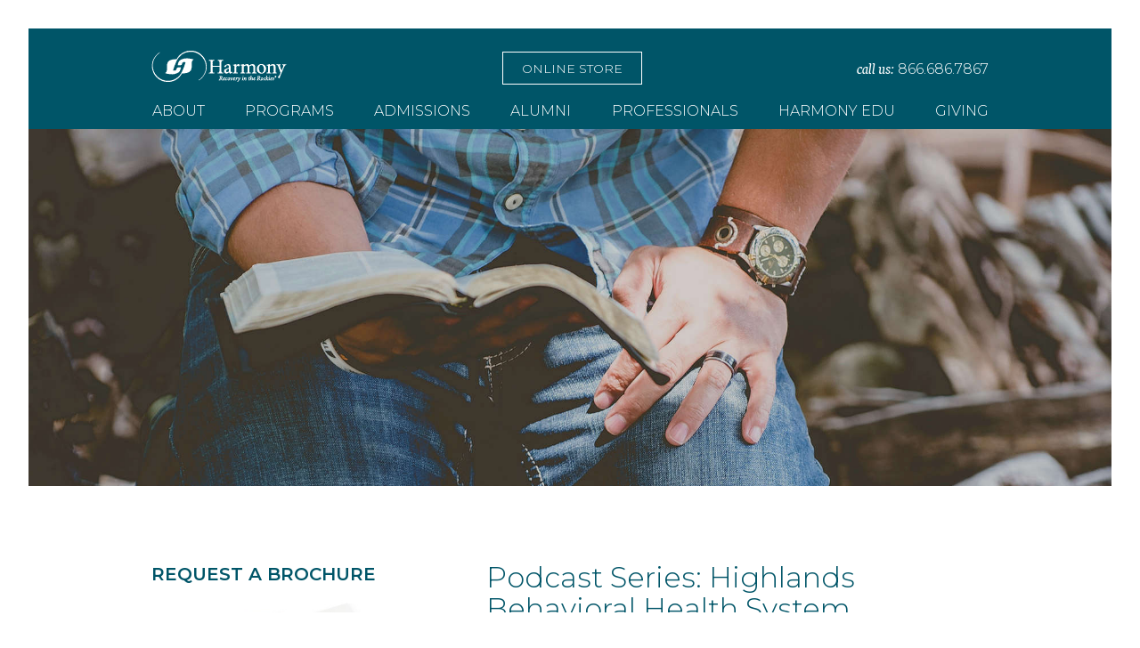

--- FILE ---
content_type: text/html
request_url: https://harmonyfoundationinc.com/podcast-series-highlands-behavioral-health-system/
body_size: 13491
content:
<!DOCTYPE html><html lang="en-US" prefix="og: http://ogp.me/ns# fb: http://ogp.me/ns/fb#"><head>
	<meta http-equiv="Content-Type" content="text/html; charset=UTF-8"/>
<meta name="viewport" content="width=device-width, initial-scale=1"><link rel="stylesheet" media="print" onload="this.onload=null;this.media='all';" id="ao_optimized_gfonts" href="//fonts.googleapis.com/css?family=Montserrat:300,600,italic300%7CNeuton:italic&amp;display=swap"><link rel="profile" href="https://gmpg.org/xfn/11"><link rel="preconnect" href="https://fonts.googleapis.com/"><link rel="preconnect" href="https://fonts.gstatic.com/" crossorigin><meta name="robots" content="index, follow, max-image-preview:large, max-snippet:-1, max-video-preview:-1"/><link media="all" href="../wp-content/cache/autoptimize/css/autoptimize_9cf1e56ee81f2dd9a97180b9d7acb93e.css" rel="stylesheet"><title>Podcast with Highlands Behavioral Health System in Littleton, CO</title>
	<link rel="canonical" href="https://harmonyfoundationinc.com/podcast-series-highlands-behavioral-health-system/" />
<meta name="description" content="Podcast with Highlands Behavioral Health System, a fully licensed 86-bed psychiatric hospital accredited by The Joint Commission. They serve adults and adolescents ages 11 or older."/><meta name="twitter:label1" content="Written by"/><meta name="twitter:data1" content="Christy Weeks"/><meta name="twitter:label2" content="Est. reading time"/><meta name="twitter:data2" content="9 minutes"/> <script type="application/ld+json" class="yoast-schema-graph">{"@context":"https://schema.org","@graph":[{"@type":"WebPage","@id":"https://harmonyfoundationinc.com/podcast-series-highlands-behavioral-health-system/","url":"https://harmonyfoundationinc.com/podcast-series-highlands-behavioral-health-system/","name":"Podcast with Highlands Behavioral Health System in Littleton, CO","isPartOf":{"@id":"https://harmonyfoundationinc.com/#website"},"datePublished":"2018-05-17T13:08:38+00:00","dateModified":"2018-07-03T19:42:54+00:00","author":{"@id":"https://harmonyfoundationinc.com/#/schema/person/116ea6fa342f5bde32131194c8c3754c"},"description":"Podcast with Highlands Behavioral Health System, a fully licensed 86-bed psychiatric hospital accredited by The Joint Commission. They serve adults and adolescents ages 11 or older.","breadcrumb":{"@id":"https://harmonyfoundationinc.com/podcast-series-highlands-behavioral-health-system/#breadcrumb"},"inLanguage":"en-US","potentialAction":[{"@type":"ReadAction","target":["https://harmonyfoundationinc.com/podcast-series-highlands-behavioral-health-system/"]}]},{"@type":"BreadcrumbList","@id":"https://harmonyfoundationinc.com/podcast-series-highlands-behavioral-health-system/#breadcrumb","itemListElement":[{"@type":"ListItem","position":1,"name":"Home","item":"https://harmonyfoundationinc.com/"},{"@type":"ListItem","position":2,"name":"News","item":"https://harmonyfoundationinc.com/news/"},{"@type":"ListItem","position":3,"name":"Podcast Series: Highlands Behavioral Health System"}]},{"@type":"WebSite","@id":"https://harmonyfoundationinc.com/#website","url":"https://harmonyfoundationinc.com/","name":"Harmony Foundation","description":"Recovery in the Rockies®","potentialAction":[{"@type":"SearchAction","target":{"@type":"EntryPoint","urlTemplate":"https://harmonyfoundationinc.com/?s={search_term_string}"},"query-input":"required name=search_term_string"}],"inLanguage":"en-US"},{"@type":"Person","@id":"https://harmonyfoundationinc.com/#/schema/person/116ea6fa342f5bde32131194c8c3754c","name":"Christy Weeks","image":{"@type":"ImageObject","inLanguage":"en-US","@id":"https://harmonyfoundationinc.com/#/schema/person/image/","url":"https://secure.gravatar.com/avatar/d40a3f650337ee5f1750f08325286c51?s=96&d=mm&r=g","contentUrl":"https://secure.gravatar.com/avatar/d40a3f650337ee5f1750f08325286c51?s=96&d=mm&r=g","caption":"Christy Weeks"},"url":"https://harmonyfoundationinc.com/author/gina/"}]}</script> <link href="https://sp-ao.shortpixel.ai/" rel="preconnect"/><link href="https://fonts.gstatic.com/" rel="preconnect"/> <script type="text/javascript" src="../wp-includes/js/jquery/jquery.min_ver-3.7.1.js" id="jquery-core-js"></script> <link rel="https://api.w.org/" href="https://harmonyfoundationinc.com/wp-json/"/><link rel="EditURI" type="application/rsd+xml" title="RSD" href="https://harmonyfoundationinc.com/xmlrpc.php?rsd"/><meta name="generator" content="WordPress 6.5.5"/><link rel="shortlink" href="https://harmonyfoundationinc.com/?p=4114"/><meta name="tec-api-version" content="v1"><meta name="tec-api-origin" content="https://harmonyfoundationinc.com"><meta property="og:locale" content="en_US"/><meta property="og:site_name" content="Harmony Foundation"/><meta property="og:title" content="Podcast with Highlands Behavioral Health System in Littleton, CO"/><meta property="og:url" content="https://harmonyfoundationinc.com/podcast-series-highlands-behavioral-health-system/"/><meta property="og:type" content="article"/><meta property="og:description" content="Podcast with Highlands Behavioral Health System, a fully licensed 86-bed psychiatric hospital accredited by The Joint Commission. They serve adults and adolescents ages 11 or older."/><meta property="article:published_time" content="2018-05-17T07:08:38-06:00"/><meta property="article:modified_time" content="2018-07-03T13:42:54-06:00"/><meta property="og:updated_time" content="2018-07-03T13:42:54-06:00"/><meta property="article:section" content="Podcasts"/><meta itemprop="name" content="Podcast with Highlands Behavioral Health System in Littleton, CO"/><meta itemprop="headline" content="Podcast with Highlands Behavioral Health System in Littleton, CO"/><meta itemprop="description" content="Podcast with Highlands Behavioral Health System, a fully licensed 86-bed psychiatric hospital accredited by The Joint Commission. They serve adults and adolescents ages 11 or older."/><meta itemprop="datePublished" content="2018-05-17"/><meta itemprop="dateModified" content="2018-07-03T13:42:54-06:00"/><meta itemprop="author" content="Christy Weeks"/><meta name="twitter:title" content="Podcast with Highlands Behavioral Health System in Littleton, CO"/><meta name="twitter:url" content="https://harmonyfoundationinc.com/podcast-series-highlands-behavioral-health-system/"/><meta name="twitter:description" content="Podcast with Highlands Behavioral Health System, a fully licensed 86-bed psychiatric hospital accredited by The Joint Commission. They serve adults and adolescents ages 11 or older."/><meta name="twitter:card" content="summary_large_image"/>  <script async src="https://www.googletagmanager.com/gtag/js?id=G-DES1M4LLDQ"></script> <script>window.dataLayer = window.dataLayer || [];
  function gtag(){dataLayer.push(arguments);}
  gtag('js', new Date());
  gtag('config', 'G-DES1M4LLDQ');</script>    <script async src="../t.js"></script> </head><body class="post-template-default single single-post postid-4114 single-format-standard tribe-no-js page-template-custom-underscores group-blog"> <a name="top" class="nav-anchor"></a><div id="page" class="site"> <a class="skip-link screen-reader-text" href="#content">Skip to content</a><header id="masthead" class="site-header" role="banner"><div class="header-inner"><div class="site-branding"> <a href="/"><img decoding="async" class="noLazyLoad" src="../client2/to_auto-q_lossy-ret_img/wp-content/themes/custom_s/img/logo-lockup.png" srcset="../client2/to_auto-q_lossy-ret_img/wp-content/themes/custom_s/img/logo-lockup-2x.png 2x" alt="Harmony Foundation Logo"/></a></div><ul class="online-store-button button-list button-list-light"><li><a href="/" target="_blank">Online Store</a></li></ul><div class="phone-number"><span class="phone-label">call us:</span> <a href="tel:1-866-686-7867">866.686.7867</a></div> <button id="menu-toggle" class="menu-toggle" aria-controls="primary-menu" aria-expanded="false">Menu</button><nav id="site-navigation" class="main-navigation" role="navigation"><div class="menu-menu-1-container"><ul id="primary-menu" class="menu"><li id="menu-item-7022" class="menu-item menu-item-type-post_type menu-item-object-page menu-item-has-children menu-item-7022"><a href="../history/">About</a><ul class="sub-menu"><li id="menu-item-36" class="menu-item menu-item-type-post_type menu-item-object-page menu-item-36"><a href="../history/">History</a></li><li id="menu-item-163" class="menu-item menu-item-type-post_type menu-item-object-page menu-item-163"><a href="../history/mission-vision/">Mission + Values</a></li><li id="menu-item-164" class="menu-item menu-item-type-post_type menu-item-object-page menu-item-164"><a href="../history/explore-harmony/">Explore Harmony</a></li><li id="menu-item-257" class="menu-item menu-item-type-taxonomy menu-item-object-bio_type menu-item-257"><a href="../bio_type/board-of-directors/">Board of Directors</a></li><li id="menu-item-258" class="menu-item menu-item-type-taxonomy menu-item-object-bio_type menu-item-258"><a href="../bio_type/leadership/">Leadership</a></li><li id="menu-item-3126" class="menu-item menu-item-type-taxonomy menu-item-object-bio_type menu-item-3126"><a href="../bio_type/clinical-staff/">Clinical Team</a></li><li id="menu-item-3005" class="menu-item menu-item-type-custom menu-item-object-custom menu-item-3005"><a href="../bio_type/business-development-team/">Strategic Outreach Team</a></li><li id="menu-item-167" class="menu-item menu-item-type-post_type menu-item-object-page menu-item-167"><a href="../history/careers/">Careers</a></li><li id="menu-item-8035" class="menu-item menu-item-type-custom menu-item-object-custom menu-item-8035"><a href="../wp-content/uploads/2021-Harmony-Foundation-Inc.-Form-990-Client-Copy-1.pdf">Form 990</a></li></ul></li><li id="menu-item-7023" class="menu-item menu-item-type-post_type menu-item-object-page menu-item-has-children menu-item-7023"><a href="../residential/">Programs</a><ul class="sub-menu"><li id="menu-item-195" class="menu-item menu-item-type-post_type menu-item-object-page menu-item-195"><a href="../residential/">Residential Addiction Treatment</a></li><li id="menu-item-191" class="menu-item menu-item-type-post_type menu-item-object-page menu-item-191"><a href="../residential/residential-evaluation-detox/">Medical Evaluation + Detox</a></li><li id="menu-item-187" class="menu-item menu-item-type-post_type menu-item-object-page menu-item-187"><a href="../residential/recommitment-to-recovery/">ReCommitment to Recovery</a></li><li id="menu-item-8821" class="menu-item menu-item-type-post_type menu-item-object-page menu-item-8821"><a href="../iop/">Intensive Outpatient Program</a></li><li id="menu-item-193" class="menu-item menu-item-type-post_type menu-item-object-page menu-item-193"><a href="../residential/specialty-groups/">Specialty Groups</a></li><li id="menu-item-2891" class="menu-item menu-item-type-post_type menu-item-object-page menu-item-2891"><a href="../residential/clinical-case-management/">Clinical Case Management</a></li><li id="menu-item-192" class="menu-item menu-item-type-post_type menu-item-object-page menu-item-192"><a href="../residential/family-support-recovery/">Family Program</a></li></ul></li><li id="menu-item-7024" class="menu-item menu-item-type-post_type menu-item-object-page menu-item-has-children menu-item-7024"><a href="../admissions/">Admissions</a><ul class="sub-menu"><li id="menu-item-207" class="menu-item menu-item-type-post_type menu-item-object-page menu-item-207"><a href="../admissions/">Overview</a></li><li id="menu-item-212" class="menu-item menu-item-type-post_type menu-item-object-page menu-item-212"><a href="../admissions/verify-insurance-form/">Verify Insurance Benefits</a></li><li id="menu-item-5711" class="menu-item menu-item-type-post_type menu-item-object-page menu-item-5711"><a href="../professionals/request-our-brochure/">Request Our Brochure</a></li><li id="menu-item-206" class="menu-item menu-item-type-post_type menu-item-object-page menu-item-206"><a href="../admissions/what-to-bring/">What to Bring</a></li><li id="menu-item-205" class="menu-item menu-item-type-post_type menu-item-object-page menu-item-205"><a href="../admissions/faqs/">Common Questions</a></li><li id="menu-item-204" class="menu-item menu-item-type-post_type menu-item-object-page menu-item-204"><a href="../admissions/directions/">Directions</a></li></ul></li><li id="menu-item-122" class="menu-item menu-item-type-post_type menu-item-object-page menu-item-has-children menu-item-122"><a href="../alumni-support/">Alumni</a><ul class="sub-menu"><li id="menu-item-8313" class="menu-item menu-item-type-post_type menu-item-object-page menu-item-8313"><a href="../alumni-support/">Overview</a></li><li id="menu-item-9191" class="menu-item menu-item-type-post_type menu-item-object-page menu-item-9191"><a href="../links-to-recovery-2024/">Links to Recovery 2024</a></li><li id="menu-item-8148" class="menu-item menu-item-type-custom menu-item-object-custom menu-item-8148"><a href="/">Online Store</a></li><li id="menu-item-4798" class="menu-item menu-item-type-post_type menu-item-object-page menu-item-4798"><a href="../alumni-support/recovery-center/">Fort Collins Recovery Center</a></li><li id="menu-item-5915" class="menu-item menu-item-type-post_type menu-item-object-page menu-item-5915"><a href="../alumni-support/alumni-resources/harmony-hub/">Harmony Hub App</a></li><li id="menu-item-8614" class="menu-item menu-item-type-post_type menu-item-object-page menu-item-8614"><a href="../alumni-support/saturday-night-speaker-dinner/">Saturday Night Speaker &#038; Dinner</a></li><li id="menu-item-7553" class="menu-item menu-item-type-post_type menu-item-object-page menu-item-7553"><a href="../days-of-harmony/">Days of Harmony</a></li><li id="menu-item-134" class="menu-item menu-item-type-custom menu-item-object-custom menu-item-134"><a href="../events/category/alumni/">Alumni Events Calendar</a></li><li id="menu-item-8179" class="menu-item menu-item-type-taxonomy menu-item-object-tribe_events_cat menu-item-8179"><a href="../events/category/fort-collins/">Fort Collins Events Calendar</a></li><li id="menu-item-225" class="menu-item menu-item-type-post_type menu-item-object-page menu-item-225"><a href="../alumni-support/meetings-near-you/">Recovery Support Groups</a></li><li id="menu-item-6570" class="menu-item menu-item-type-post_type menu-item-object-page menu-item-6570"><a href="../alumni-support/bookclub/">Alumni Book Club</a></li><li id="menu-item-394" class="menu-item menu-item-type-custom menu-item-object-custom menu-item-394"><a href="../alumni-support/alumni-resources/">Resources</a></li><li id="menu-item-6195" class="menu-item menu-item-type-post_type menu-item-object-page menu-item-6195"><a href="../alumni-support/event-volunteer-questionnaire/">Volunteer Questionnaire</a></li><li id="menu-item-3872" class="menu-item menu-item-type-post_type menu-item-object-page menu-item-3872"><a href="../alumni-support/hear-from-our-alumni/">Hear From Our Alumni</a></li><li id="menu-item-8117" class="menu-item menu-item-type-taxonomy menu-item-object-bio_type menu-item-8117"><a href="../bio_type/alumni-staff/">Alumni Team</a></li></ul></li><li id="menu-item-120" class="menu-item menu-item-type-post_type menu-item-object-page menu-item-has-children menu-item-120"><a href="../professionals/">Professionals</a><ul class="sub-menu"><li id="menu-item-8312" class="menu-item menu-item-type-post_type menu-item-object-page menu-item-8312"><a href="../professionals/">Overview</a></li><li id="menu-item-243" class="menu-item menu-item-type-post_type menu-item-object-page menu-item-243"><a href="../professionals/make-a-referral/">Make a Referral</a></li><li id="menu-item-244" class="menu-item menu-item-type-post_type menu-item-object-page menu-item-244"><a href="../professionals/information-for-referents/">Information for Referents</a></li><li id="menu-item-242" class="menu-item menu-item-type-post_type menu-item-object-page menu-item-242"><a href="../professionals/request-our-brochure/">Request Our Brochure</a></li></ul></li><li id="menu-item-7027" class="menu-item menu-item-type-post_type menu-item-object-page menu-item-has-children menu-item-7027"><a href="../edu/">Harmony EDU</a><ul class="sub-menu"><li id="menu-item-6986" class="menu-item menu-item-type-custom menu-item-object-custom menu-item-6986"><a href="../category/webinar-series/">Professional CEU Series</a></li><li id="menu-item-7028" class="menu-item menu-item-type-post_type menu-item-object-page menu-item-7028"><a href="../edu/">Recovery Coach Academy</a></li><li id="menu-item-6407" class="menu-item menu-item-type-post_type menu-item-object-page menu-item-6407"><a href="../monday-state-of-mind/">Monday State of Mind Podcast</a></li><li id="menu-item-6985" class="menu-item menu-item-type-custom menu-item-object-custom menu-item-6985"><a href="../news/">News and Perspectives</a></li></ul></li><li id="menu-item-7025" class="menu-item menu-item-type-post_type menu-item-object-page menu-item-has-children menu-item-7025"><a href="../donate/harmony-collective/">Giving</a><ul class="sub-menu"><li id="menu-item-7026" class="menu-item menu-item-type-post_type menu-item-object-page menu-item-7026"><a href="../donate/harmony-collective/">Donate Online Now</a></li><li id="menu-item-8509" class="menu-item menu-item-type-post_type menu-item-object-page menu-item-8509"><a href="../gear-up-and-give-back/">Gear Up and Give Back</a></li><li id="menu-item-8559" class="menu-item menu-item-type-post_type menu-item-object-page menu-item-8559"><a href="../empower-the-experience/">Empower the Experience</a></li><li id="menu-item-8421" class="menu-item menu-item-type-custom menu-item-object-custom menu-item-8421"><a href="../events/">Events</a></li><li id="menu-item-5659" class="menu-item menu-item-type-post_type menu-item-object-page menu-item-5659"><a href="../donate/more-giving-opportunities/">Unique Giving Opportunities</a></li><li id="menu-item-6930" class="menu-item menu-item-type-post_type menu-item-object-page menu-item-6930"><a href="../donate/more-giving-opportunities/harmony-legacy-society/">Harmony Legacy Society</a></li><li id="menu-item-5727" class="menu-item menu-item-type-post_type menu-item-object-page menu-item-5727"><a href="../donate/annual-reports/">Annual Reports</a></li></ul></li></ul></div></nav></div></header><div id="wp-custom-header" class="wp-custom-header"><img width="1900" height="626" src="../client2/to_auto-q_lossy-ret_img-w_1900-h_626/wp-content/uploads/Sub_Spiritual.jpg" class="attachment-full size-full" alt="" decoding="async" fetchpriority="high" srcset="../client2/to_auto-q_lossy-ret_img-w_1900/wp-content/uploads/Sub_Spiritual.jpg 1900w, ../client2/to_auto-q_lossy-ret_img-w_768/wp-content/uploads/Sub_Spiritual-768x253.jpg 768w" sizes="(max-width: 1900px) 100vw, 1900px"/></div><div id="content" class="site-content"><div id="primary" class="content-area"><main id="main" class="site-main" role="main"><article id="post-4114" class="post-4114 post type-post status-publish format-standard hentry category-podcasts"><header class="entry-header"><h1 class="entry-title">Podcast Series: Highlands Behavioral Health System</h1><div class="entry-meta"> <span class="posted-on">Posted on <a href="../podcast-series-highlands-behavioral-health-system/" rel="bookmark"><time class="entry-date published" datetime="2018-05-17T07:08:38-06:00">May 17, 2018</time><time class="updated" datetime="2018-07-03T13:42:54-06:00">July 3, 2018</time></a></span><span class="byline"> by <span class="author vcard"><a class="url fn n" href="../author/gina/">Christy Weeks</a></span></span></div></header><div class="entry-content"><p class="responsive-container"><div class="lyte-wrapper" style="width:640px;max-width:100%;margin:5px;"><div class="lyMe" id="WYL_T4y8Z9uwe4M"><div id="lyte_T4y8Z9uwe4M" data-src="https://harmonyfoundationinc.com/wp-content/plugins/wp-youtube-lyte/lyteCache.php?origThumbUrl=%2F%2Fi.ytimg.com%2Fvi%2FT4y8Z9uwe4M%2Fhqdefault.jpg" class="pL"><div class="tC"><div class="tT"></div></div><div class="play"></div><div class="ctrl"><div class="Lctrl"></div><div class="Rctrl"></div></div></div><noscript><a href="https://youtu.be/T4y8Z9uwe4M" rel="nofollow"><br/>Watch this video on YouTube</a></noscript></div></div><div class="lL" style="max-width:100%;width:640px;margin:5px;"></div></p><p><span style="margin: 0px; color: black; font-family: 'Calibri',sans-serif; font-size: 11pt;"><em><strong>Gina Thorne:</strong> </em>                 Hi, everyone. Welcome to the Harmony Foundation Podcast Series, and I’m pleased today be joined with Brittany Dekoch?</span></p><p><span style="margin: 0px; color: black; font-family: 'Calibri',sans-serif; font-size: 11pt;"><strong>Brittany DeKoch:</strong>           Decook.</span></p><p><span style="margin: 0px; color: black; font-family: 'Calibri',sans-serif; font-size: 11pt;"><em><strong>Gina Thorne:</strong> </em>                  Decook? Nice to have you here, with Highlands Behavioral Health. We also have Claire here who’s the Director of Intake, but she says she’s not going to speak very much today.</span></p><p><span style="margin: 0px; color: black; font-family: 'Calibri',sans-serif; font-size: 11pt;"><strong>Claire: </strong>                              It’s [inaudible 00:00:15]</span></p><p><span style="margin: 0px; color: black; font-family: 'Calibri',sans-serif; font-size: 11pt;"><em><strong>Gina Thorne:</strong> </em>                  She’s going to keep herself kind of quiet. I have a feeling we’re going to get something out of you today. Both are representing Highlands Behavioral Health System, and it’s really great to have you both here today. Before we get into talking about Highlands, let’s talk for a few minutes about your backgrounds and how you got into the field of behavioral health.</span></p><p><span style="margin: 0px; color: black; font-family: 'Calibri',sans-serif; font-size: 11pt;"><strong>Brittany DeKoch:</strong>           Absolutely. This is Brittany. I think even from a very early age I spent a lot of time trying to make sense of the world around me and I’ve always been very fascinated in human behavior and why we do the things that we do. I think that it goes &#8230; it’s sort of not a surprise that then when I went to college, my degree is in psychology, and I went on to get my master’s in counseling. Before I moved to Colorado, my background’s in youth homeless and runaway services. I did a lot of therapy with those individuals and their families. I’ve also worked in community mental health, and then most recently I’ve been a crisis assessment clinician in the emergency room.</span></p><p><span style="margin: 0px; color: black; font-family: 'Calibri',sans-serif; font-size: 11pt;"><strong>Brittany DeKoch:</strong>           Stepping into my role as a community liaison for Highlands &#8230; obviously, no longer in direct care &#8230; but I really welcomed the new opportunity to serve as an advocate for the behavioral health community and to be able to connect people to treatment.</span></p><p><span style="margin: 0px; color: black; font-family: 'Calibri',sans-serif; font-size: 11pt;"><em><strong>Gina Thorne:</strong></em>                   Mm-hmm (affirmative). And it’s important because so many people are struggling with finding the right resources.</span></p><p><span style="margin: 0px; color: black; font-family: 'Calibri',sans-serif; font-size: 11pt;"><strong>Brittany DeKoch:</strong>            Absolutely.</span></p><p><span style="margin: 0px; color: black; font-family: 'Calibri',sans-serif; font-size: 11pt;"><em><strong>Gina Thorne: </strong></em>                  Having the right person who’s compassionate and empathetic is vital.</span></p><p><span style="margin: 0px; color: black; font-family: 'Calibri',sans-serif; font-size: 11pt;"><strong>Brittany DeKoch:  </strong>          Yeah.</span></p><p><span style="margin: 0px; color: black; font-family: 'Calibri',sans-serif; font-size: 11pt;"><em><strong>Gina Thorne: </strong></em>                  Yeah. Highlands Behavioral is an 86 bed psychiatric hospital and it treats adolescents and adults. On your website, you talk about this concept called the Navigation Passport. Can you describe what that means to patients coming to highlands?</span></p><p><span style="margin: 0px; color: black; font-family: 'Calibri',sans-serif; font-size: 11pt;"><strong>Brittany DeKoch:</strong>            Yeah. What I think is unique to Highlands is our Navigation Passport because it was developed by our clinical team. It really serves as not only a guide, a journal, a resource, but it helps the individual while they’re in the hospital, sort of check in, to know what’s going to happen next. But it also serves as a record outside of the hospital so that someone can take this tool back to their primary care provider or their outpatient therapist and say this is what my treatment was like at Highlands. These were some of the goals I was working on. To continue that therapeutic process and set them up for success outside of the hospital.</span></p><p><span style="margin: 0px; color: black; font-family: 'Calibri',sans-serif; font-size: 11pt;"><em><strong>Gina Thorne:</strong></em>                   Mm-hmm (affirmative). And it’s great because we need more of those types of services to provide that sort of warm transfer so that clients can find the next level of care.</span></p><p><span style="margin: 0px; color: black; font-family: 'Calibri',sans-serif; font-size: 11pt;"><strong>Brittany DeKoch:</strong>            Right. I think that some feedback that we get in the community is that a lot of individuals have disjointed services or services all over the place, and so the Navigation Passport serves as this connector for an individual, and especially an individual that’s been in crisis. It can be hard to keep all that information at the forefront of your mind [crosstalk 00:03:04].</span></p><p><span style="margin: 0px; color: black; font-family: 'Calibri',sans-serif; font-size: 11pt;"><em><strong>Gina Thorne:  </strong></em>                  I think it’s for anybody, but especially for people in crisis. I know I struggle with that for sure.</span></p><p><span style="margin: 0px; color: black; font-family: 'Calibri',sans-serif; font-size: 11pt;"><strong>Brittany DeKoch:</strong>            Yeah. I like to call it a planner.</span></p><p><span style="margin: 0px; color: black; font-family: 'Calibri',sans-serif; font-size: 11pt;"><em><strong>Gina Thorne:</strong></em>                    That’s a great way to-</span></p><p><span style="margin: 0px; color: black; font-family: 'Calibri',sans-serif; font-size: 11pt;"><strong>Brittany DeKoch:  </strong>           A counseling planning.</span></p><p><span style="margin: 0px; color: black; font-family: 'Calibri',sans-serif; font-size: 11pt;"><em><strong>Gina Thorne: </strong></em>                   Yes. It’s great. Well, I’m going to actually turn over here to Claire for a second and ask you a question.</span></p><p><span style="margin: 0px; color: black; font-family: 'Calibri',sans-serif; font-size: 11pt;"><strong>Claire:  </strong>                              Certainly.</span></p><p><span style="margin: 0px; color: black; font-family: 'Calibri',sans-serif; font-size: 11pt;"><em><strong>Gina Thorne:  </strong></em>                  You are the Director of Intake. What are some of the most common issues that you’re seeing who are coming into Highlands? What are some of the people’s struggles and what are you &#8230; what’s more readily available or seen in your calls that are coming in?</span></p><p><span style="margin: 0px; color: black; font-family: 'Calibri',sans-serif; font-size: 11pt;"><strong>Claire:</strong>                                Excellent question. In psychology and psychiatry, it remains diverse. We see anything from acute suicidal, the depression is extreme. We also see &#8230; there seems to be an uptick in psychosis, mood instability, mood disorder. So it’s hard to answer the question. It’s just the full gamut. We also are seeing more and more people presenting with what we would call co-occurring phenomena with dual substance abuse and underlying psychiatric concerns and symptoms. I don’t know how else to answer that.</span></p><p><span style="margin: 0px; color: black; font-family: 'Calibri',sans-serif; font-size: 11pt;"><em><strong>Gina Thorne:</strong></em>                    I think it’s great. It’s true, because we’re seeing a lot of the co-occurring coming in more regularly here at Harmony, as well, and in cases where we can’t treat the higher acuity mental health, that’s why we love to work with Highlands, because we treat addiction as primary and we recognize that both the co-occurring, the mental health and the addiction, often go hand in hand. But when you’re talking about some of the significant schizoaffective, depression, bipolar, anxiety issues that are coming up, there are facilities that don’t have the infrastructure to support that.</span></p><p><span style="margin: 0px; color: black; font-family: 'Calibri',sans-serif; font-size: 11pt;"><strong>Claire:    </strong>                            Correct.</span></p><p><span style="margin: 0px; color: black; font-family: 'Calibri',sans-serif; font-size: 11pt;"><em><strong>Gina Thorne:  </strong></em>                  So it’s great that you all are available for the community. I always like to learn about the people, not just about your program, and so I threw in a question that I thought would be really interesting to ask. And I’m going to give Claire a couple minutes to think about it, but I know that Brittany’s probably thought about it already.</span></p><p><span style="margin: 0px; color: black; font-family: 'Calibri',sans-serif; font-size: 11pt;"><strong>Brittany DeKoch: </strong>           Oh, yeah.</span></p><p><span style="margin: 0px; color: black; font-family: 'Calibri',sans-serif; font-size: 11pt;"><em><strong>Gina Thorne:  </strong></em>                 What purchase of $100 or less has most positively impacted your life in the last six months or in recent memory?</span></p><p><span style="margin: 0px; color: black; font-family: 'Calibri',sans-serif; font-size: 11pt;"><strong>Brittany DeKoch: </strong>          Mine’s a little bit of a shameless self-promotion. Since I’ve moved to Colorado, I’ve volunteered a week every summer with an organization based out of Golden called Big City Mountaineers. Big City Mountaineers partners with youth serving orgs in the Denver area, specifically kiddos that are at risk, underserved, very much live city life and don’t have an opportunity to get outside and go backpacking.</span></p><p><span style="margin: 0px; color: black; font-family: 'Calibri',sans-serif; font-size: 11pt;"><strong>Brittany DeKoch:</strong>            What we get to do is take kiddos out on their first ever backpacking expedition, which is really fun. I very strongly believe that the wilderness holds a transformative power. I think a lot of us that have moved to Colorado from other places, that’s a big indicator as to why we moved her, and so I like being able to share that with kids that would otherwise not have that opportunity.</span></p><p><span style="margin: 0px; color: black; font-family: 'Calibri',sans-serif; font-size: 11pt;"><strong>Brittany DeKoch:</strong>            This year I’ve decided to be part of a summit for Someone Program, which is a fundraising program through Big City Mountaineers. A team of seven other adults and myself will be attempting to summit Mount Baker in Washington in July.</span></p><p><span style="margin: 0px; color: black; font-family: 'Calibri',sans-serif; font-size: 11pt;"><em><strong>Gina Thorne:</strong></em>                   Where is that? Where is it? Washington state?</span></p><p><span style="margin: 0px; color: black; font-family: 'Calibri',sans-serif; font-size: 11pt;"><strong>Brittany DeKoch:  </strong>          Washington state.</span></p><p><span style="margin: 0px; color: black; font-family: 'Calibri',sans-serif; font-size: 11pt;"><em><strong>Gina Thorne:</strong></em>                   Okay.</span></p><p><span style="margin: 0px; color: black; font-family: 'Calibri',sans-serif; font-size: 11pt;"><strong>Brittany DeKoch:</strong>            Yeah. It’s a glaciated volcano. It’s going to be really exciting.</span></p><p><span style="margin: 0px; color: black; font-family: 'Calibri',sans-serif; font-size: 11pt;"><em><strong>Gina Thorne:</strong></em>                   Wow!</span></p><p><span style="margin: 0px; color: black; font-family: 'Calibri',sans-serif; font-size: 11pt;"><strong>Brittany DeKoch:  </strong>         I’ve obviously paid an entry fee to secure my spot on that team and to start my fundraising process. And that is the purchase that I’ve made recently that really speaks to me.</span></p><p><span style="margin: 0px; color: black; font-family: 'Calibri',sans-serif; font-size: 11pt;"><em><strong>Gina Thorne:</strong></em>                   That’s fantastic [crosstalk 00:06:46] and can you give a website for Big City Mountaineers?</span></p><p><span style="margin: 0px; color: black; font-family: 'Calibri',sans-serif; font-size: 11pt;"><strong>Brittany DeKoch:</strong>            Yeah. I believe it’s www.bigcitymountaineers.org. However, if you just went to Google and typed in Big City Mountaineers, it would pop up. If anyone feels compelled that’s listening to this wants to donate to the organization, feel free.</span></p><p><span style="margin: 0px; color: black; font-family: 'Calibri',sans-serif; font-size: 11pt;"><em><strong>Gina Thorne:</strong></em>                   Great, especially for you.</span></p><p><span style="margin: 0px; color: black; font-family: 'Calibri',sans-serif; font-size: 11pt;"><strong>Brittany DeKoch:</strong>            It’s a nonprofit.</span></p><p><span style="margin: 0px; color: black; font-family: 'Calibri',sans-serif; font-size: 11pt;"><em><strong>Gina Thorne:</strong> </em>                  Yeah, especially &#8230; so they can support your climb up the mountain, Mount Baker.</span></p><p><span style="margin: 0px; color: black; font-family: 'Calibri',sans-serif; font-size: 11pt;"><strong>Brittany DeKoch:</strong>            Yeah, absolutely.</span></p><p><span style="margin: 0px; color: black; font-family: 'Calibri',sans-serif; font-size: 11pt;"><em><strong>Gina Thorne:  </strong></em>                 Is that 14,000 feet?</span></p><p><span style="margin: 0px; color: black; font-family: 'Calibri',sans-serif; font-size: 11pt;"><strong>Brittany DeKoch:</strong>            Not quite. It’s almost 11,000 feet.</span></p><p><span style="margin: 0px; color: black; font-family: 'Calibri',sans-serif; font-size: 11pt;"><em><strong>Gina Thorne:</strong></em>                   11,000, okay.</span></p><p><span style="margin: 0px; color: black; font-family: 'Calibri',sans-serif; font-size: 11pt;"><strong>Brittany DeKoch:</strong>            Yeah. But there will be snow travel.</span></p><p><span style="margin: 0px; color: black; font-family: 'Calibri',sans-serif; font-size: 11pt;"><em><strong>Gina Thorne:  </strong> </em>                Oh, my goodness. Well, that’s a great-</span></p><p><span style="margin: 0px; color: black; font-family: 'Calibri',sans-serif; font-size: 11pt;"><strong>Brittany DeKoch:  </strong>          It’ll be exciting.</span></p><p><span style="margin: 0px; color: black; font-family: 'Calibri',sans-serif; font-size: 11pt;"><em><strong>Gina Thorne:  </strong></em>                 &#8230; a great investment. Great investment.</span></p><p><span style="margin: 0px; color: black; font-family: 'Calibri',sans-serif; font-size: 11pt;"><strong>Brittany DeKoch:</strong>            Thank you.</span></p><p><span style="margin: 0px; color: black; font-family: 'Calibri',sans-serif; font-size: 11pt;"><em><strong>Gina Thorne:</strong> </em>                  Amazing. Yeah. How about you, Claire? Did you have anything to add to that? Any purchase that you’ve made of $100 or less that might have-</span></p><p><span style="margin: 0px; color: black; font-family: 'Calibri',sans-serif; font-size: 11pt;"><strong>Claire:  </strong>                             I’ve tried to think if I’ve purchased anything since moving to Colorado.</span></p><p><span style="margin: 0px; color: black; font-family: 'Calibri',sans-serif; font-size: 11pt;"><em><strong>Gina Thorne:</strong> </em>                  That’s fair. That’s fair.</span></p><p><span style="margin: 0px; color: black; font-family: 'Calibri',sans-serif; font-size: 11pt;"><strong>Claire:</strong>                               Yeah, I think the best purchase has probably been a tank of gas to get to explore Colorado.</span></p><p><span style="margin: 0px; color: black; font-family: 'Calibri',sans-serif; font-size: 11pt;"><em><strong>Gina Thorne:</strong> </em>                  Oh, I like that. Good. Yeah.</span></p><p><span style="margin: 0px; color: black; font-family: 'Calibri',sans-serif; font-size: 11pt;"><strong>Claire:</strong>                               [crosstalk 00:07:47] probably more than 100 bucks, but, in the last six months, it’s to be able to explore the &#8230; come up to Estes Park, go to Boulder. I’m brand new to the state.</span></p><p><span style="margin: 0px; color: black; font-family: 'Calibri',sans-serif; font-size: 11pt;"><em><strong>Gina Thorne:</strong></em>                   Yeah, that’s a great answer. Especially on the fly like that. Good job.</span></p><p><span style="margin: 0px; color: black; font-family: 'Calibri',sans-serif; font-size: 11pt;"><strong>Brittany DeKoch:</strong>            Yeah, way to go.</span></p><p><span style="margin: 0px; color: black; font-family: 'Calibri',sans-serif; font-size: 11pt;"><em><strong>Gina Thorne:  </strong> </em>                Yeah. So Brittany, playing off of the idea of the word harmony, what do you think it means to live a life in harmony?</span></p><p><span style="margin: 0px; color: black; font-family: 'Calibri',sans-serif; font-size: 11pt;"><strong>Brittany DeKoch:</strong>            I think that living a life in harmony is being congruent in your thoughts, but in as well as your actions. Making sure that who you are inside and being the best, most authentic version of yourself is also who are presenting to the world. And I think that a big component of that &#8230; it’s very easy to turn inward and be self-reflective and focus on our own personal growth, but I also read somewhere that you’re only good as the company you keep. Paying attention to who makes up your community. And so I think that if you’re surrounding yourself with good people, it’s easier to feel like you’re harmonious in your life.</span></p><p><span style="margin: 0px; color: black; font-family: 'Calibri',sans-serif; font-size: 11pt;"><em><strong>Gina Thorne:</strong> </em>                  Mm-hmm (affirmative). Mm-hmm (affirmative). Great answer. Thank you for that. That’s great. And if someone wanted to access services of Highlands Behavioral Health, how could they get in touch with you?</span></p><p><span style="margin: 0px; color: black; font-family: 'Calibri',sans-serif; font-size: 11pt;"><strong>Brittany DeKoch:  </strong>          They could actually call our intake line directly, 24 hours a day, seven days a week. The phone number is 720-348-2805. And just by making that call, they’ll be connected to a clinician that can help facilitate the process from there.</span></p><p><span style="margin: 0px; color: black; font-family: 'Calibri',sans-serif; font-size: 11pt;"><em><strong>Gina Thorne:  </strong></em>                 Wonderful. Well, thank you both for taking the time to come up to Harmony. We’re really glad to have had you here. And we look forward to continued future partnerships with Highland Behavioral.</span></p><p><span style="margin: 0px; color: black; font-family: 'Calibri',sans-serif; font-size: 11pt;"><strong>Brittany DeKoch:  </strong>          Likewise.</span></p><p><span style="margin: 0px; color: black; font-family: 'Calibri',sans-serif; font-size: 11pt;"><strong>Claire:</strong>                               Thank you so much for having us.</span></p><p><span style="margin: 0px; color: black; font-family: 'Calibri',sans-serif; font-size: 11pt;"><strong>Brittany DeKoch:</strong>            Thank you. </span></p><p><a href="https://www.highlandsbhs.com/">https://www.highlandsbhs.com/</a></p><p><span style="margin: 0px; color: black; font-family: 'Calibri',sans-serif; font-size: 11pt;"> </span></p></div><footer class="entry-footer"></footer></article><nav class="navigation post-navigation" aria-label="Posts"><h2 class="screen-reader-text">Post navigation</h2><div class="nav-links"><div class="nav-previous"><a href="../podcast-series-the-redpoint-center/" rel="prev">Podcast Series: The Redpoint Center</a></div><div class="nav-next"><a href="../podcast-series-reflections-recovery-center/" rel="next">Podcast Series: Reflections Recovery Center</a></div></div></nav></main></div><aside id="secondary" class="widget-area" role="complementary"><section id="text-2" class="widget widget_text"><div class="textwidget"><div class="brochure-download"> <a href="../professionals/request-our-brochure/"><h2>Request a Brochure</h2> <img decoding="async" src="../client2/to_auto-q_lossy-ret_img/wp-content/uploads/bro-1.jpg"/> </a></div></div></section><div class="events-list"><h2>Upcoming Events</h2> <img decoding="async" src="../client2/to_auto-q_lossy-ret_img/wp-content/themes/custom_s/img/savethedate-lt-1.png" alt="default event thumbnail"/></div> <a class="button-link-dark" href="../events/">View Calendar</a></aside></div><div class="site-subfooter"> <a class="stay-anchor" name="stay-connected"></a><div class="block-stay-connected"><div class="block-inner"><p>Stay connected and join over 5,000 community members who receive our monthly updates</p></div></div></div><footer id="colophon" class="site-footer shared-footer" role="contentinfo"><div class="section-buttons"><ul><li><a href="../programs/residential/" class="tab-individual">Individual & Family</a></li><li><a href="../alumni-support/" class="tab-alumni">Alumni</a></li><li><a href="../professionals/" class="tab-pro">Professionals</a></li><li><a href="../donate/" class="tab-donate">Donate</a></li></ul></div><div class="footer-row"><div class="footer-social"><ul class="social-links"><li><a href="https://www.facebook.com/HarmonyFoundation" target="_blank"><svg xmlns="http://www.w3.org/2000/svg" width="43" height="43" viewbox="0 0 43 43"><title> Facebook</title><defs><polygon points="0.2 0.3 0.2 42.6 42.5 42.6 42.5 0.3"/></defs><g fill="none"><g transform="translate(-310 -3938)translate(47 3597)translate(203 341)translate(60 0)"><mask fill="white"><use /></mask><path d="M31.6 30.4C31.6 31 31.3 31.7 30.7 31.7L25.5 31.7 25.5 23.9 28.1 23.9 28.5 20.6 25.5 20.6 25.5 18.6C25.5 17.7 25.7 17.2 27 17.2L28.8 17.2 28.8 14.3C28.3 14.3 27.4 14.2 26.3 14.2 23.9 14.2 22.2 15.6 22.2 18.3L22.2 20.6 19.4 20.6 19.4 23.9 22.2 23.9 22.2 31.7 12.5 31.7C11.9 31.7 11.6 31 11.6 30.4L11.6 12.2C11.6 11.6 11.9 11.1 12.5 11.1L30.7 11.1C31.3 11.1 31.6 11.6 31.6 12.2L31.6 30.4ZM21.3 0.3C9.6 0.3 0.2 9.8 0.2 21.5 0.2 33.2 9.6 42.6 21.3 42.6 33 42.6 42.5 33.2 42.5 21.5 42.5 9.8 33 0.3 21.3 0.3L21.3 0.3Z" mask="url(#mask-2)" fill="#FFF"/></g></g></svg></a></li><li><a href="https://www.linkedin.com/company/harmony-foundation-inc-recovery/" target="_blank"><svg xmlns="http://www.w3.org/2000/svg" width="43" height="43" viewbox="0 0 43 43" version="1"><title> Linkedin</title><g style="fill-rule:evenodd;fill:none"><g fill="#FFF"><path d="M33 29.6L28 29.6 28 23.1C28 21.4 27.4 20.2 25.9 20.2 24.7 20.2 24 21 23.7 21.7 23.5 22 23.5 22.4 23.5 22.8L23.5 29.6 19.2 29.6C19.2 29.6 19.3 17.9 19.2 16.8L23.5 16.8 23.5 18.9C24.1 18.1 25.4 16.8 27.7 16.8 30.6 16.8 33 18.6 33 22.6L33 29.6ZM14.7 15.6L14.6 15.6C13.2 15.6 12.3 14.5 12.3 13.3 12.3 12 13.2 11 14.7 11 16.2 11 17.1 12.1 17.1 13.3 17.1 14.6 16.2 15.6 14.7 15.6L14.7 15.6ZM12.9 29.6L16.8 29.6 16.8 16.8 12.9 16.8 12.9 29.6ZM21.2 0C9.5 0 0 9.5 0 21.1 0 32.8 9.5 42.3 21.2 42.3 32.8 42.3 42.3 32.8 42.3 21.1 42.3 9.5 32.8 0 21.2 0L21.2 0Z"/></g></g></svg></a></li><li><a href="https://twitter.com/HFRecovery" target="_blank"><svg xmlns="http://www.w3.org/2000/svg" width="43" height="43" viewbox="0 0 43 43"><title> Twitter</title><g fill="none"><g fill="#FFF"><path d="M29.2 16.7C29.2 16.9 29.2 17 29.2 17.2 29.2 23 24.9 29.7 17 29.7 14.6 29.7 12.4 29 10.5 27.7 10.8 27.8 11.1 27.8 11.5 27.8 13.5 27.8 15.3 27.1 16.8 25.9 14.9 25.9 13.4 24.6 12.8 22.9 13.1 22.9 13.3 23 13.6 23 14 23 14.4 22.9 14.8 22.8 12.8 22.4 11.4 20.6 11.4 18.5L11.4 18.5C11.9 18.8 12.6 19 13.3 19 12.1 18.2 11.4 16.9 11.4 15.3 11.4 14.5 11.6 13.8 11.9 13.1 14 15.8 17.2 17.5 20.8 17.7 20.7 17.4 20.6 17.1 20.6 16.7 20.6 14.3 22.6 12.3 24.9 12.3 26.1 12.3 27.3 12.9 28 13.7 29 13.5 29.9 13.2 30.8 12.7 30.4 13.7 29.8 14.5 28.9 15.1 29.7 15 30.6 14.7 31.3 14.4 30.8 15.3 30 16 29.2 16.7M21.2 0C9.5 0 0 9.5 0 21.1 0 32.8 9.5 42.3 21.2 42.3 32.8 42.3 42.3 32.8 42.3 21.1 42.3 9.5 32.8 0 21.2 0"/></g></g></svg></a></li></ul><div class="address-wrap"> <a class="map-link" href="https://www.google.com/maps/place/Harmony+Foundation/@40.397594,-105.576795,7z/data=!4m5!3m4!1s0x0:0x3d60e81c8d4fa06c!8m2!3d40.3975939!4d-105.5767951?hl=en-US" target="_blank"><svg xmlns="http://www.w3.org/2000/svg" width="34" height="34" viewbox="0 0 34 34"><title> map</title><g fill="none"><g fill="#FFF"><path d="M33.1 3.2L22.6 0.1 22.5 0.1C22.5 0.1 22.4 0 22.4 0L22.2 0 22.1 0C22 0 22 0 21.9 0.1L21.9 0.1 11.7 3.2 1.6 0.1C1.2-0.1 0.8 0 0.5 0.2 0.2 0.5 0 0.8 0 1.2L0 29.6C0 30.1 0.4 30.6 0.8 30.7L11.4 33.9C11.5 34 11.6 34 11.7 34 11.9 34 12 34 12.1 33.9L22.3 30.9 32.4 33.9C32.6 34 32.7 34 32.8 34 33.1 34 33.3 33.9 33.5 33.8 33.8 33.5 34 33.2 34 32.8L34 4.4C34 3.9 33.6 3.4 33.1 3.2L33.1 3.2ZM10.5 31.2L2.4 28.8 2.4 2.8 10.5 5.3 10.5 31.2 10.5 31.2ZM21.1 28.7L12.9 31.2 12.9 5.3 21.1 2.8 21.1 28.7 21.1 28.7ZM31.6 31.2L23.5 28.8 23.5 2.8 31.6 5.3 31.6 31.2 31.6 31.2Z"/></g></g></svg></a><p class="street-address"> Harmony Foundation<br/> 1600 Fish Hatchery Road<br/> Estes Park, CO 80517<br/> <a href="tel:1-866-686-7867">866.686.7867</a></p></div></div><div class="footer-logos"> <img decoding="async" src="../client2/to_auto-q_lossy-ret_img/wp-content/themes/custom_s/img/icons-logos/naatp-logo.png"/> <img decoding="async" src="../wp-content/themes/custom_s/img/icons-logos/carf-ccac.svg"/> <img decoding="async" src="../client2/to_auto-q_lossy-ret_img/wp-content/themes/custom_s/img/icons-logos/CNA-Logo-white.png"/> <img decoding="async" src="../client2/to_auto-q_lossy-ret_img/wp-content/themes/custom_s/img/icons-logos/bbb-logo.png"/> <img decoding="async" src="../client2/to_auto-q_lossy-ret_img/wp-content/themes/custom_s/img/icons-logos/tpas-logo.png"/></div></div><div class="footer-row"><p class="copyright">&copy;2024 Harmony Foundation Inc. All rights reserved | Drug Rehab & Alcohol Treatment.</p><p class="legal-links"><a href="../legal-privacy-policies/">Privacy Policy</a> | <a href="../site-map/">Site Map</a></p></div></footer></div> <script>( function ( body ) {
			'use strict';
			body.className = body.className.replace( /\btribe-no-js\b/, 'tribe-js' );
		} )( document.body );</script> <script>var tribe_l10n_datatables = {"aria":{"sort_ascending":": activate to sort column ascending","sort_descending":": activate to sort column descending"},"length_menu":"Show _MENU_ entries","empty_table":"No data available in table","info":"Showing _START_ to _END_ of _TOTAL_ entries","info_empty":"Showing 0 to 0 of 0 entries","info_filtered":"(filtered from _MAX_ total entries)","zero_records":"No matching records found","search":"Search:","all_selected_text":"All items on this page were selected. ","select_all_link":"Select all pages","clear_selection":"Clear Selection.","pagination":{"all":"All","next":"Next","previous":"Previous"},"select":{"rows":{"0":"","_":": Selected %d rows","1":": Selected 1 row"}},"datepicker":{"dayNames":["Sunday","Monday","Tuesday","Wednesday","Thursday","Friday","Saturday"],"dayNamesShort":["Sun","Mon","Tue","Wed","Thu","Fri","Sat"],"dayNamesMin":["S","M","T","W","T","F","S"],"monthNames":["January","February","March","April","May","June","July","August","September","October","November","December"],"monthNamesShort":["January","February","March","April","May","June","July","August","September","October","November","December"],"monthNamesMin":["Jan","Feb","Mar","Apr","May","Jun","Jul","Aug","Sep","Oct","Nov","Dec"],"nextText":"Next","prevText":"Prev","currentText":"Today","closeText":"Done","today":"Today","clear":"Clear"}};</script><script type="text/javascript" data-cfasync="false">var bU="https://harmonyfoundationinc.com/wp-content/plugins/wp-youtube-lyte/lyte/";var mOs=null;style = document.createElement("style");style.type = "text/css";rules = document.createTextNode(".lyte-wrapper-audio div, .lyte-wrapper div {margin:0px; overflow:hidden;} .lyte,.lyMe{position:relative;padding-bottom:56.25%;height:0;overflow:hidden;background-color:#777;} .fourthree .lyMe, .fourthree .lyte {padding-bottom:75%;} .lidget{margin-bottom:5px;} .lidget .lyte, .widget .lyMe {padding-bottom:0!important;height:100%!important;} .lyte-wrapper-audio .lyte{height:38px!important;overflow:hidden;padding:0!important} .lyMe iframe, .lyte iframe,.lyte .pL{position:absolute !important;top:0;left:0;width:100%;height:100%!important;background:no-repeat scroll center #000;background-size:cover;cursor:pointer} .tC{left:0;position:absolute;top:0;width:100%} .tC{background-image:linear-gradient(to bottom,rgba(0,0,0,0.6),rgba(0,0,0,0))} .tT{color:#FFF;font-family:Roboto,sans-serif;font-size:16px;height:auto;text-align:left;padding:5px 10px 50px 10px} .play{background:no-repeat scroll 0 0 transparent;width:88px;height:63px;position:absolute;left:43%;left:calc(50% - 44px);left:-webkit-calc(50% - 44px);top:38%;top:calc(50% - 31px);top:-webkit-calc(50% - 31px);} .widget .play {top:30%;top:calc(45% - 31px);top:-webkit-calc(45% - 31px);transform:scale(0.6);-webkit-transform:scale(0.6);-ms-transform:scale(0.6);} .lyte:hover .play{background-position:0 -65px;} .lyte-audio .pL{max-height:38px!important} .lyte-audio iframe{height:438px!important} .lyte .ctrl{background:repeat scroll 0 -220px rgba(0,0,0,0.3);width:100%;height:40px;bottom:0px;left:0;position:absolute;} .lyte-wrapper .ctrl{display:none}.Lctrl{background:no-repeat scroll 0 -137px transparent;width:158px;height:40px;bottom:0;left:0;position:absolute} .Rctrl{background:no-repeat scroll -42px -179px transparent;width:117px;height:40px;bottom:0;right:0;position:absolute;padding-right:10px;}.lyte-audio .play{display:none}.lyte-audio .ctrl{background-color:rgba(0,0,0,1)}.lyte .hidden{display:none}");if(style.styleSheet) { style.styleSheet.cssText = rules.nodeValue;} else {style.appendChild(rules);}document.getElementsByTagName("head")[0].appendChild(style);</script><script type="text/javascript" data-cfasync="false" async src="../wp-content/plugins/wp-youtube-lyte/lyte/lyte-min_wyl_version-1.7.23.js"></script> <script defer src="../wp-content/cache/autoptimize/js/autoptimize_af7a6271826b8cde7c229acf202210fc.js"></script><script defer src="https://static.cloudflareinsights.com/beacon.min.js/vcd15cbe7772f49c399c6a5babf22c1241717689176015" integrity="sha512-ZpsOmlRQV6y907TI0dKBHq9Md29nnaEIPlkf84rnaERnq6zvWvPUqr2ft8M1aS28oN72PdrCzSjY4U6VaAw1EQ==" data-cf-beacon='{"version":"2024.11.0","token":"d8286f42a58942c9960054decc79e01b","r":1,"server_timing":{"name":{"cfCacheStatus":true,"cfEdge":true,"cfExtPri":true,"cfL4":true,"cfOrigin":true,"cfSpeedBrain":true},"location_startswith":null}}' crossorigin="anonymous"></script>
<script>(function(){function c(){var b=a.contentDocument||a.contentWindow.document;if(b){var d=b.createElement('script');d.innerHTML="window.__CF$cv$params={r:'9c656b4319522308',t:'MTc2OTgyMjc2Ng=='};var a=document.createElement('script');a.src='/cdn-cgi/challenge-platform/scripts/jsd/main.js';document.getElementsByTagName('head')[0].appendChild(a);";b.getElementsByTagName('head')[0].appendChild(d)}}if(document.body){var a=document.createElement('iframe');a.height=1;a.width=1;a.style.position='absolute';a.style.top=0;a.style.left=0;a.style.border='none';a.style.visibility='hidden';document.body.appendChild(a);if('loading'!==document.readyState)c();else if(window.addEventListener)document.addEventListener('DOMContentLoaded',c);else{var e=document.onreadystatechange||function(){};document.onreadystatechange=function(b){e(b);'loading'!==document.readyState&&(document.onreadystatechange=e,c())}}}})();</script></body></html>

--- FILE ---
content_type: text/css
request_url: https://harmonyfoundationinc.com/wp-content/cache/autoptimize/css/autoptimize_9cf1e56ee81f2dd9a97180b9d7acb93e.css
body_size: 11435
content:
:root{--wp-admin-theme-color:#007cba;--wp-admin-theme-color--rgb:0,124,186;--wp-admin-theme-color-darker-10:#006ba1;--wp-admin-theme-color-darker-10--rgb:0,107,161;--wp-admin-theme-color-darker-20:#005a87;--wp-admin-theme-color-darker-20--rgb:0,90,135;--wp-admin-border-width-focus:2px;--wp-block-synced-color:#7a00df;--wp-block-synced-color--rgb:122,0,223;--wp-bound-block-color:#9747ff}@media (min-resolution:192dpi){:root{--wp-admin-border-width-focus:1.5px}}.wp-element-button{cursor:pointer}:root{--wp--preset--font-size--normal:16px;--wp--preset--font-size--huge:42px}:root .has-very-light-gray-background-color{background-color:#eee}:root .has-very-dark-gray-background-color{background-color:#313131}:root .has-very-light-gray-color{color:#eee}:root .has-very-dark-gray-color{color:#313131}:root .has-vivid-green-cyan-to-vivid-cyan-blue-gradient-background{background:linear-gradient(135deg,#00d084,#0693e3)}:root .has-purple-crush-gradient-background{background:linear-gradient(135deg,#34e2e4,#4721fb 50%,#ab1dfe)}:root .has-hazy-dawn-gradient-background{background:linear-gradient(135deg,#faaca8,#dad0ec)}:root .has-subdued-olive-gradient-background{background:linear-gradient(135deg,#fafae1,#67a671)}:root .has-atomic-cream-gradient-background{background:linear-gradient(135deg,#fdd79a,#004a59)}:root .has-nightshade-gradient-background{background:linear-gradient(135deg,#330968,#31cdcf)}:root .has-midnight-gradient-background{background:linear-gradient(135deg,#020381,#2874fc)}.has-regular-font-size{font-size:1em}.has-larger-font-size{font-size:2.625em}.has-normal-font-size{font-size:var(--wp--preset--font-size--normal)}.has-huge-font-size{font-size:var(--wp--preset--font-size--huge)}.has-text-align-center{text-align:center}.has-text-align-left{text-align:left}.has-text-align-right{text-align:right}#end-resizable-editor-section{display:none}.aligncenter{clear:both}.items-justified-left{justify-content:flex-start}.items-justified-center{justify-content:center}.items-justified-right{justify-content:flex-end}.items-justified-space-between{justify-content:space-between}.screen-reader-text{border:0;clip:rect(1px,1px,1px,1px);-webkit-clip-path:inset(50%);clip-path:inset(50%);height:1px;margin:-1px;overflow:hidden;padding:0;position:absolute;width:1px;word-wrap:normal!important}.screen-reader-text:focus{background-color:#ddd;clip:auto!important;-webkit-clip-path:none;clip-path:none;color:#444;display:block;font-size:1em;height:auto;left:5px;line-height:normal;padding:15px 23px 14px;text-decoration:none;top:5px;width:auto;z-index:100000}html :where(.has-border-color){border-style:solid}html :where([style*=border-top-color]){border-top-style:solid}html :where([style*=border-right-color]){border-right-style:solid}html :where([style*=border-bottom-color]){border-bottom-style:solid}html :where([style*=border-left-color]){border-left-style:solid}html :where([style*=border-width]){border-style:solid}html :where([style*=border-top-width]){border-top-style:solid}html :where([style*=border-right-width]){border-right-style:solid}html :where([style*=border-bottom-width]){border-bottom-style:solid}html :where([style*=border-left-width]){border-left-style:solid}html :where(img[class*=wp-image-]){height:auto;max-width:100%}:where(figure){margin:0 0 1em}html :where(.is-position-sticky){--wp-admin--admin-bar--position-offset:var(--wp-admin--admin-bar--height,0px)}@media screen and (max-width:600px){html :where(.is-position-sticky){--wp-admin--admin-bar--position-offset:0px}}
/*! This file is auto-generated */
.wp-block-button__link{color:#fff;background-color:#32373c;border-radius:9999px;box-shadow:none;text-decoration:none;padding:calc(.667em + 2px) calc(1.333em + 2px);font-size:1.125em}.wp-block-file__button{background:#32373c;color:#fff;text-decoration:none}
body .extendedwopts-show{display:none}body .widgetopts-hide_title .widget-title{display:none}body .extendedwopts-md-right{text-align:right}body .extendedwopts-md-left{text-align:left}body .extendedwopts-md-center{text-align:center}body .extendedwopts-md-justify{text-align:justify}@media screen and (min-width:1181px){body .extendedwopts-hide.extendedwopts-desktop{display:none !important}body .extendedwopts-show.extendedwopts-desktop{display:block}body .widget.clearfix-desktop{clear:both}}@media screen and (max-width:1024px) and (orientation:Portrait){body .extendedwopts-hide.extendedwopts-tablet{display:none !important}body .extendedwopts-show.extendedwopts-tablet{display:block}body .widget.clearfix-desktop{clear:none}body .widget.clearfix-tablet{clear:both}}@media screen and (max-width:1180px) and (orientation:landscape){body .extendedwopts-hide.extendedwopts-tablet{display:none !important}body .extendedwopts-show.extendedwopts-tablet{display:block}body .widget.clearfix-desktop{clear:none}body .widget.clearfix-tablet{clear:both}}@media screen and (max-width:767px) and (orientation:Portrait){body .extendedwopts-hide.extendedwopts-tablet:not(.extendedwopts-mobile){display:block !important}body .extendedwopts-show.extendedwopts-tablet:not(.extendedwopts-mobile){display:none !important}body .extendedwopts-hide.extendedwopts-mobile{display:none !important}body .extendedwopts-show.extendedwopts-mobile{display:block}body .widget.clearfix-desktop,body .widget.clearfix-tablet{clear:none}body .widget.clearfix-mobile{clear:both}}@media screen and (max-width:991px) and (orientation:landscape){body .extendedwopts-hide.extendedwopts-tablet:not(.extendedwopts-mobile){display:block !important}body .extendedwopts-show.extendedwopts-tablet:not(.extendedwopts-mobile){display:none !important}body .extendedwopts-hide.extendedwopts-mobile{display:none !important}body .extendedwopts-show.extendedwopts-mobile{display:block}body .widget.clearfix-desktop,body .widget.clearfix-tablet{clear:none}body .widget.clearfix-mobile{clear:both}}.panel-cell-style:after{content:"";display:block;clear:both;position:relative}
/*!
Theme Name: Custom Underscores
Theme URI: http://underscores.me/
Author: M. Hughes
Author URI: http://underscores.me/
Description: Custom theme: Custom Underscores, developed by M. Hughes
Version: 1.0.0
License: GNU General Public License v2 or later
License URI: http://www.gnu.org/licenses/gpl-2.0.html
Text Domain: custom_s
Tags:
This theme, like WordPress, is licensed under the GPL.
Use it to make something cool, have fun, and share what you've learned with others.
Custom Underscores is based on Underscores http://underscores.me/, (C) 2012-2016 Automattic, Inc.
Underscores is distributed under the terms of the GNU GPL v2 or later.
Normalizing styles have been helped along thanks to the fine work of
Nicolas Gallagher and Jonathan Neal http://necolas.github.com/normalize.css/
*/html{font-family:sans-serif;-webkit-text-size-adjust:100%;-ms-text-size-adjust:100%}
body{margin:0}
article,aside,details,figcaption,figure,footer,header,main,menu,nav,section,summary{display:block}
audio,canvas,progress,video{display:inline-block;vertical-align:baseline}
audio:not([controls]){display:none;height:0}
[hidden],template{display:none}
a{background-color:transparent}
a:active,a:hover{outline:0}
abbr[title]{border-bottom:1px dotted}
b,strong{font-weight:bold}
dfn{font-style:italic}
h1{font-size:2em;margin:.67em 0}
mark{background:#ff0;color:#000}
small{font-size:80%}
sub,sup{font-size:75%;line-height:0;position:relative;vertical-align:baseline}
sup{top:-0.5em}
sub{bottom:-0.25em}
img{border:0}
svg:not(:root){overflow:hidden}
figure{margin:1em 40px}
hr{-webkit-box-sizing:content-box;box-sizing:content-box;height:0}
pre{overflow:auto}
code,kbd,pre,samp{font-family:monospace,monospace;font-size:1em}
button,input,optgroup,select,textarea{color:inherit;font:inherit;margin:0}
button{overflow:visible}
button,select{text-transform:none}
button,html input[type="button"],input[type="reset"],input[type="submit"]{-webkit-appearance:button;cursor:pointer}
button[disabled],html input[disabled]{cursor:default}
button::-moz-focus-inner,input::-moz-focus-inner{border:0;padding:0}
input{line-height:normal}
input[type="checkbox"],input[type="radio"]{-webkit-box-sizing:border-box;box-sizing:border-box;padding:0}
input[type="number"]::-webkit-inner-spin-button,input[type="number"]::-webkit-outer-spin-button{height:auto}
input[type="search"]::-webkit-search-cancel-button,input[type="search"]::-webkit-search-decoration{-webkit-appearance:none}
fieldset{border:1px solid silver;margin:0 2px;padding:.35em .625em .75em}
legend{border:0;padding:0}
textarea{overflow:auto}
optgroup{font-weight:bold}
table{border-collapse:collapse;border-spacing:0}
td,th{padding:0}
body,button,input,select,textarea{color:#4a4a4a;font-family:"Montserrat",Helvetica,Arial,sans-serif;font-weight:300;font-size:16px;font-size:1rem;line-height:1.5}
h1,h2,h3,h4,h5,h6{clear:both;font-weight:300;text-transform:uppercase;color:#005568}
h1{color:#005568;line-height:1.1;margin-bottom:.5em}
.site-main h1{text-transform:none}
.site-main h1:after{content:'';display:block;height:2px;width:25%;background-color:#979797;margin-top:1em}
.block-intro h1{color:#fff;border:0;margin:0;padding:0;font-size:1.6em}
p{margin-bottom:1.5em}
dfn,cite,em,i{font-style:italic}
b,strong{font-weight:600}
blockquote{margin:0 1.5em}
address{margin:0 0 1.5em}
pre{background:#eee;font-family:"Courier 10 Pitch",Courier,monospace;font-size:15px;font-size:.9375rem;line-height:1.6;margin-bottom:1.6em;max-width:100%;overflow:auto;padding:1.6em}
code,kbd,tt,var{font-family:Monaco,Consolas,"Andale Mono","DejaVu Sans Mono",monospace;font-size:15px;font-size:.9375rem}
abbr,acronym{border-bottom:1px dotted #e5e5e5;cursor:help}
mark,ins{background:#fff9c0;text-decoration:none}
big{font-size:125%}
a,a:link,a:visited{color:#7fbf43;text-decoration:none}
a:active,a:hover{color:#4598a2;text-decoration:underline}
html{-webkit-box-sizing:border-box;box-sizing:border-box}
*,*:before,*:after{-webkit-box-sizing:inherit;box-sizing:inherit}
body{background:#fff;padding:.5em}
body:after{content:'';display:block;position:fixed;bottom:0;left:0;height:.5em;width:100%;background-color:#fff;z-index:99}
blockquote,q{quotes:"" ""}
blockquote:before,blockquote:after,q:before,q:after{content:""}
hr{background-color:#e5e5e5;border:0;height:1px;margin-bottom:1.5em}
ul,ol{margin:0 0 1.5em 3em}
ul{list-style:disc}
ol{list-style:decimal}
li>ul,li>ol{margin-bottom:0;margin-left:1.5em}
dt{font-weight:bold}
dd{margin:0 1.5em 1.5em}
img{height:auto;max-width:100%}
figure{margin:1em 0}
table{margin:0 0 1.5em;width:100%;border-collapse:collapse}
table tr{border-bottom:solid 1px #e5e5e5;border-top:solid 1px #e5e5e5}
table tr:first-child{border-top:0}
table tr:nth-child(even) td{background-color:#f7f8fb}
table th{padding:1em .75em .5em .75em;text-align:left}
table td{line-height:1.2;padding:.5em .75em;vertical-align:top}
.button,button,input[type="button"],input[type="reset"],input[type="submit"]{-webkit-box-shadow:0 0 .33em 0 rgba(127,191,67,0.5) inset,0 0 .33em 0 rgba(127,191,67,0.5);box-shadow:0 0 .33em 0 rgba(127,191,67,0.5) inset,0 0 .33em 0 rgba(127,191,67,0.5);display:inline-block;border:solid .0625em #7fbf43;border-radius:0;background:transparent;color:#7fbf43;line-height:1;padding:.75em 1.5em;margin:1em auto;text-transform:uppercase;text-align:center}
.button:link,.button:visited,button:link,button:visited,input[type="button"]:link,input[type="button"]:visited,input[type="reset"]:link,input[type="reset"]:visited,input[type="submit"]:link,input[type="submit"]:visited{color:#7fbf43}
.button:hover,.button:active,.button:focus,button:hover,button:active,button:focus,input[type="button"]:hover,input[type="button"]:active,input[type="button"]:focus,input[type="reset"]:hover,input[type="reset"]:active,input[type="reset"]:focus,input[type="submit"]:hover,input[type="submit"]:active,input[type="submit"]:focus{background:#7fbf43;color:#fff;text-decoration:none}
.button-light{display:inline-block;border:solid .0625em #fff;border-radius:0;background:transparent;color:#fff;line-height:1;padding:.75em 1.5em;margin:1em auto;text-transform:uppercase}
.button-light:link,.button-light:visited{color:#fff}
.button-light:hover,.button-light:active,.button-light:focus{background:#7fbf43;color:#fff;text-decoration:none}
.gform_wrapper.gf_browser_ie .gform_footer input.button{padding:.75em 1.5em !important}
input[type="text"],input[type="email"],input[type="url"],input[type="password"],input[type="search"],input[type="number"],input[type="tel"],input[type="range"],input[type="date"],input[type="month"],input[type="week"],input[type="time"],input[type="datetime"],input[type="datetime-local"],input[type="color"],textarea{color:#7a7a7a;border:1px solid #e5e5e5;padding:3px}
input[type="text"]:focus,input[type="email"]:focus,input[type="url"]:focus,input[type="password"]:focus,input[type="search"]:focus,input[type="number"]:focus,input[type="tel"]:focus,input[type="range"]:focus,input[type="date"]:focus,input[type="month"]:focus,input[type="week"]:focus,input[type="time"]:focus,input[type="datetime"]:focus,input[type="datetime-local"]:focus,input[type="color"]:focus,textarea:focus{color:#4a4a4a}
select{border:1px solid #e5e5e5}
textarea{width:100%}
.sidebar-contact-form-wrap div.wpforms-container-full .wpforms-form .wpforms-field-label{display:none}
.gfield label .gfield_required{color:inherit}
.gfield_checkbox li input,.gfield .ginput_container{margin-top:0 !important}
.stay-anchor{content:'foo';position:absolute;top:3em;line-height:0}
.block-stay-connected .gform_wrapper .validation_error{color:#fff;border-color:#fff}
.block-stay-connected .gform_wrapper li.gfield.gfield_error{background:0;border:0;margin:0;padding:0}
.block-stay-connected .gform_wrapper li.gfield.gfield_error label,.block-stay-connected .gform_wrapper li.gfield.gfield_error .validation_message{color:#fff}
.block-stay-connected .gform_wrapper li.gfield.gfield_error input{color:#fff;border-color:#b2c5b2 !important}
.block-stay-connected .gform_confirmation_wrapper{padding:2em}
.main-navigation .menu-menu-1-container{display:none}
.main-navigation ul{list-style:none;margin:0;padding:0}
.main-navigation ul.menu{display:-webkit-box;display:-ms-flexbox;display:flex;-webkit-box-pack:justify;-ms-flex-pack:justify;justify-content:space-between;width:100%}
.main-navigation ul ul{position:absolute;right:0}
.main-navigation li{display:block;list-style-type:none}
.main-navigation li a{color:#fff;display:block;line-height:1;padding:.75em .6em;text-align:center;text-decoration:none;text-transform:uppercase}
.main-navigation #primary-menu>li:last-child>a{padding-right:0}
.main-navigation li.active-trail a,.main-navigation li:active a,.main-navigation li:hover a{color:#7fbf43}
.main-navigation li:hover ul a{background-color:#01414f;color:#fff;font-weight:400;font-size:1.125em;font-style:italic;font-family:"Neuton",serif;padding:.75em 1em;text-align:left;text-transform:none}
.main-navigation li:active ul,.main-navigation li:hover ul{right:auto}
.main-navigation li:active ul a:active,.main-navigation li:active ul a:hover,.main-navigation li:hover ul a:active,.main-navigation li:hover ul a:hover{background-color:#005568}
.main-navigation #primary-menu>li:nth-last-child(2):active>ul,.main-navigation #primary-menu>li:nth-last-child(2):hover>ul,.main-navigation #primary-menu>li:last-child:active>ul,.main-navigation #primary-menu>li:last-child:hover>ul{right:0}
.main-navigation li li li li{display:none !important}
.main-navigation li ul{display:none}
.main-navigation li ul li{display:block;float:none}
.main-navigation li ul li a{width:auto;min-width:12em}
.main-navigation ul li a:hover+.sub-menu,.main-navigation .sub-menu:hover{display:block}
.site-main .comment-navigation,.site-main .posts-navigation,.site-main .post-navigation{margin:0 0 1.5em;overflow:hidden}
.comment-navigation .nav-previous,.posts-navigation .nav-previous,.post-navigation .nav-previous{float:left;width:50%}
.comment-navigation .nav-next,.posts-navigation .nav-next,.post-navigation .nav-next{float:right;text-align:right;width:50%}
.widget_nav_menu ul{list-style:none;margin:0;padding:0}
.widget_nav_menu li{display:none;margin:0;padding:0}
.widget_nav_menu .current-menu-ancestor,.widget_nav_menu .current-menu-item{display:list-item}
.widget_nav_menu .current-menu-ancestor>.sub-menu>li,.widget_nav_menu .current-menu-item>.sub-menu>li{display:list-item}
.widget_nav_menu .current-menu-item>a{color:#999}
.widget_nav_menu .current-menu-item>a:before{border-left-color:#999}
.widget_nav_menu .menu>.current-menu-ancestor>a,.widget_nav_menu .menu>.current-menu-item>a{color:#4a4a4a;font-weight:bold;text-transform:uppercase}
.widget_nav_menu .sub-menu a{position:relative;display:block;margin:0;padding:.5em .75em;border-bottom:solid 1px #e5e5e5}
.widget_nav_menu .sub-menu a:before{content:'';position:absolute;left:0;top:1em;display:block;width:0;height:0;border-top:.25em solid transparent;border-bottom:.25em solid transparent;border-left:.25em solid #7fbf43}
.widget_nav_menu .sub-menu a:active,.widget_nav_menu .sub-menu a:hover{color:#999}
.widget_nav_menu .sub-menu a:active:before,.widget_nav_menu .sub-menu a:hover:before{border-left-color:#999}
.widget_nav_menu .sub-menu .current-menu-item.menu-item-has-children>a,.widget_nav_menu .sub-menu .current-menu-ancestor.menu-item-has-children>a{border:0}
.widget_nav_menu .sub-menu .current-menu-item.menu-item-has-children>a:before,.widget_nav_menu .sub-menu .current-menu-ancestor.menu-item-has-children>a:before{border-left:.25em solid transparent;border-right:.25em solid transparent;border-top:.25em solid #999}
.widget_nav_menu .sub-menu .sub-menu{margin-left:1em}
.widget_nav_menu .sub-menu .sub-menu a{border:0;padding:.25em .75em;font-size:.9em}
.widget_nav_menu .sub-menu .sub-menu a:before{top:.8em}
.site-main .comment-navigation,.site-main .posts-navigation,.site-main .post-navigation{margin:0 0 1.5em;overflow:hidden}
.comment-navigation .nav-previous,.posts-navigation .nav-previous,.post-navigation .nav-previous{float:left;width:50%}
.comment-navigation .nav-next,.posts-navigation .nav-next,.post-navigation .nav-next{float:right;text-align:right;width:50%}
.screen-reader-text{clip:rect(1px,1px,1px,1px);position:absolute !important;height:1px;width:1px;overflow:hidden}
.screen-reader-text:focus{background-color:#f1f1f1;border-radius:3px;-webkit-box-shadow:0 0 2px 2px rgba(0,0,0,0.6);box-shadow:0 0 2px 2px rgba(0,0,0,0.6);clip:auto !important;color:#4a4a4a;display:block;font-size:14px;font-size:.875rem;font-weight:bold;height:auto;left:5px;line-height:normal;padding:15px 23px 14px;text-decoration:none;top:5px;width:auto;z-index:100000}
#content[tabindex="-1"]:focus{outline:0}
.alignleft{display:inline;float:left;margin-right:1.5em}
.alignright{display:inline;float:right;margin-left:1.5em}
.aligncenter{clear:both;display:block;margin-left:auto;margin-right:auto}
.clear:before,.clear:after,.entry-content:before,.entry-content:after,.comment-content:before,.comment-content:after,.site-header:before,.site-header:after,.site-slideshow:before,.site-slideshow:after,.site-content:before,.site-content:after,.site-footer:before,.site-footer:after{content:"";display:table;table-layout:fixed}
.clear:after,.entry-content:after,.comment-content:after,.site-header:after,.site-content:after,.site-footer:after{clear:both}
.widget{margin:0 0 1.5em}
.widget select{max-width:100%}
.widget-area{padding-top:.25em}
.widget-area h2{font-size:1.25em;font-weight:600;margin-bottom:1em}
.widget-area img{margin-bottom:1em}
.widget-area article{padding-bottom:1em;margin-bottom:1em;border-bottom:solid 1px #979797}
.widget-area article:last-child{border:0;margin-bottom:0}
.widget-area .button-link-dark:link,.widget-area .button-link-dark:visited{color:#7fbf43}
.widget-area .button-link-dark:hover,.widget-area .button-link-dark:active,.widget-area .button-link-dark:focus{color:#fff}
.brochure-download h2{margin-bottom:.25em}
.brochure-download a{text-decoration:none}
.sticky{display:block}
.hentry{margin:0 0 1.5em}
.byline,.updated:not(.published){display:none}
.single .byline,.group-blog .byline{display:inline}
.page-content,.entry-content,.entry-summary{position:relative;margin:.5em 0 0}
.page-links{clear:both;margin:0 0 1.5em}
.hfeed .site-main article,.post-type-archive .site-main article{padding-bottom:2em;margin-bottom:2em;border-bottom:solid 1px #e5e5e5}
.hfeed .site-main article:last-child,.post-type-archive .site-main article:last-child{border:0}
.read-more,.read-more:link,.read-more:visited{display:block;padding:.5em 0;color:#7fbf43;text-transform:uppercase;font-size:.9em}
.read-more:active,.read-more:hover,.read-more:link:active,.read-more:link:hover,.read-more:visited:active,.read-more:visited:hover{color:#4598a2}
.read-more-button,.read-more-button:link,.read-more-button:visited{display:inline-block;margin-bottom:1em;padding:.5em 1.5em;background-color:#7fbf43;color:#fff;text-transform:uppercase;font-size:.9em}
.read-more-button:active,.read-more-button:hover,.read-more-button:link:active,.read-more-button:link:hover,.read-more-button:visited:active,.read-more-button:visited:hover{background-color:#4598a2}
.button-link-light{display:inline-block;border:solid .0625em #fff;border-radius:0;background:transparent;color:#fff;line-height:1;padding:.75em 1.5em;margin:1em auto;text-transform:uppercase}
.button-link-light:link,.button-link-light:visited{color:#fff}
.button-link-light:hover,.button-link-light:active,.button-link-light:focus{background:#7fbf43;color:#fff;text-decoration:none}
.button-link-dark{-webkit-box-shadow:0 0 .33em 0 rgba(178,197,178,0.5) inset,0 0 .33em 0 rgba(178,197,178,0.5);box-shadow:0 0 .33em 0 rgba(178,197,178,0.5) inset,0 0 .33em 0 rgba(178,197,178,0.5);display:inline-block;border:solid .0625em #b2c5b2;border-radius:0;background:transparent;color:#005568;line-height:1;padding:.75em 1.5em;margin:1em auto;text-transform:uppercase}
.button-link-dark:link,.button-link-dark:visited{color:#005568}
.button-link-dark:hover,.button-link-dark:active,.button-link-dark:focus{background:#7fbf43;color:#fff;text-decoration:none}
.button-list-light{margin:0;padding:0}
.button-list-light li{display:inline-block;margin-left:.5em;margin-right:.5em;padding:0}
.button-list-light a{display:inline-block;border:solid .0625em #fff;border-radius:0;background:transparent;color:#fff;line-height:1;padding:.75em 1.5em;margin:1em auto;text-transform:uppercase}
.button-list-light a:link,.button-list-light a:visited{color:#fff}
.button-list-light a:hover,.button-list-light a:active,.button-list-light a:focus{background:#7fbf43;color:#fff;text-decoration:none}
.button-list-dark{margin:0;padding:0}
.button-list-dark li{display:inline-block;margin-left:.5em;margin-right:.5em;padding:0}
.button-list-dark a{-webkit-box-shadow:0 0 .33em 0 rgba(178,197,178,0.5) inset,0 0 .33em 0 rgba(178,197,178,0.5);box-shadow:0 0 .33em 0 rgba(178,197,178,0.5) inset,0 0 .33em 0 rgba(178,197,178,0.5);display:inline-block;border:solid .0625em #b2c5b2;border-radius:0;background:transparent;color:#005568;line-height:1;padding:.75em 1.5em;margin:1em auto;text-transform:uppercase}
.button-list-dark a:link,.button-list-dark a:visited{color:#005568}
.button-list-dark a:hover,.button-list-dark a:active,.button-list-dark a:focus{background:#7fbf43;color:#fff;text-decoration:none}
.type-bio{position:relative}
.type-bio img{display:inline-block;margin:.2em 0 1em 0;border-radius:50%}
.type-bio h2{margin:0;padding:0;color:#7fbf43;line-height:1}
.type-bio h3{margin:0}
.type-bio .entry-content{margin-top:0;overflow:hidden;min-height:9em;max-height:150em;-webkit-transition:max-height 3s;transition:max-height 3s}
.type-bio .entry-content.collapsed{min-height:7em;max-height:7em;-webkit-transition:max-height .66s;transition:max-height .66s}
.type-bio .bio-toggle{display:block;margin-top:.5em;text-transform:uppercase}
.tribe-events-single-event-title{color:#4598a2;font-size:1.7em;font-weight:300;line-height:1.1}
.type-tribe_events{position:relative}
.type-tribe_events img{display:block;margin:0 0 1em 0}
.type-tribe_events h3{padding:0;color:#4598a2;line-height:1}
.type-tribe_events .date{margin-bottom:.5em;font-family:"Neuton",serif;font-style:italic;color:#979797}
.type-tribe_events .entry-content{margin-top:0}
.tribe-events-content a{border-color:#7fbf43;color:#7fbf43}
.tribe-events-content a:active,.tribe-events-content a:hover{border-color:#4598a2;color:#4598a2}
.tribe-events-cal-links .tribe-events-button{background-color:#4598a2;color:#fff;padding:.75em 1.5em;line-height:1}
.tribe-events-single .tribe-events-schedule{margin-bottom:.5em}
.tribe-events-single .date{margin-bottom:.5em;font-family:"Neuton",serif;font-style:italic;font-size:1.25em;color:#979797}
.tribe-events-event-meta .tribe-events-meta-group{width:auto}
.tribe-events-visuallyhidden{visibility:hidden}
.tribe-events-header button,.tribe-events-calendar-list-nav button{-webkit-box-shadow:none;box-shadow:none}
.tribe-common .tribe-common-h7{font-size:1.25em;font-weight:bold;color:#01414f}
.tribe-common .tribe-common-h6 a{font-size:1.25em;color:#4598a2;text-transform:none}
.tribe-common .tribe-common-h6 a:visited{color:#4598a2}
.tribe-common .tribe-common-h6 a:active,.tribe-common .tribe-common-h6 a:hover{color:#01414f}
.tribe-events .tribe-events-calendar-list__month-separator:after{background-color:#01414f}
.tribe-events .tribe-events-c-ical__link{color:#4598a2;border-color:#4598a2}
.tribe-events .tribe-events-c-ical__link svg path{stroke:#4598a2}
.tribe-events .tribe-events-c-ical__link:active,.tribe-events .tribe-events-c-ical__link:focus,.tribe-events .tribe-events-c-ical__link:hover{background-color:#4598a2;border-color:#4598a2;color:#fff}
.tribe-events .tribe-events-c-ical__link:active svg path,.tribe-events .tribe-events-c-ical__link:focus svg path,.tribe-events .tribe-events-c-ical__link:hover svg path{stroke:#fff}
.tribe-events .tribe-events-calendar-month__day-cell--selected,.tribe-events .tribe-events-calendar-month__day-cell--selected:focus,.tribe-events .tribe-events-calendar-month__day-cell--selected:hover{background-color:#4598a2}
.tribe-events .tribe-events-calendar-month__mobile-events-icon--event{background-color:#4598a2}
.tribe-events-list-widget .tribe-list-widget{padding:0}
.tribe-events-list-widget .tribe-list-widget .type-tribe_events{padding:0}
.type-testimonial{position:relative}
.type-testimonial .entry-content{margin-top:0}
.type-testimonial .quote{font-family:"Neuton",serif;font-style:italic;font-size:1.25em;font-weight:400}
.type-testimonial .quote p:before{content:'\201c'}
.type-testimonial .quote p:after{content:'\201d'}
.comment-content a{word-wrap:break-word}
.bypostauthor{display:block}
.site-header{position:relative;background-color:#005568;padding:1em 1em 0 1em;z-index:200;-webkit-transition:background-color 1s;transition:background-color 1s}
.site-header .header-inner{position:relative;max-width:58.75em;margin-left:auto;margin-right:auto;display:-webkit-box;display:-ms-flexbox;display:flex;-webkit-box-pack:justify;-ms-flex-pack:justify;justify-content:space-between;-webkit-box-align:center;-ms-flex-align:center;align-items:center;-ms-flex-wrap:wrap;flex-wrap:wrap;position:relative}
.site-branding{-webkit-box-flex:0;-ms-flex:0 0 50%;flex:0 0 50%;-webkit-box-ordinal-group:2;-ms-flex-order:1;order:1}
.site-branding a{display:block}
.site-branding img{display:block}
.online-store-button{-webkit-box-flex:0;-ms-flex:0 0 50%;flex:0 0 50%;-webkit-box-ordinal-group:3;-ms-flex-order:2;order:2;text-align:right;font-size:.875em}
.online-store-button li,.online-store-button li a{margin:0}
.menu-toggle{-webkit-box-flex:0;-ms-flex:0 1 auto;flex:0 1 auto;-webkit-box-ordinal-group:4;-ms-flex-order:3;order:3}
.phone-number{-webkit-box-flex:1;-ms-flex:1 1 auto;flex:1 1 auto;-webkit-box-ordinal-group:5;-ms-flex-order:4;order:4;color:#fff;line-height:1;text-align:right;padding:.5em 0}
.phone-number a{color:#fff}
.phone-label{font-family:"Neuton",serif;font-style:italic;font-size:1.125em}
.main-navigation{-webkit-box-flex:0;-ms-flex:0 0 100%;flex:0 0 100%;-webkit-box-ordinal-group:6;-ms-flex-order:5;order:5}
.wp-custom-header img{display:block;width:100%;height:auto}
.home .site-content{clear:both;text-align:center}
.home.scrolled .site-content{background:url(../../../../client/to_auto-q_lossy-ret_img/wp-content/themes/custom_s/img/backgrounds/WoodgrainPattern.jpg) 0 0 repeat}
.block-intro,.block-process{position:relative;background-color:#005568;color:#fff;padding:1em;margin-top:70px}
.block-intro:before,.block-process:before{content:'';background:url(https://sp-ao.shortpixel.ai/client/to_auto,q_lossy,ret_img/https:/harmonyfoundationinc.com/wp-content/themes/custom_s/img/backgrounds/teal-trees-silho-800.png) center bottom no-repeat,url(https://sp-ao.shortpixel.ai/client/to_auto,q_lossy,ret_img/https:/harmonyfoundationinc.com/wp-content/themes/custom_s/img/backgrounds/lt-green-trees-silho-800.png) center top no-repeat;display:block;position:absolute;bottom:100%;left:0;height:139px;width:100%}
.block-intro:after,.block-process:after{content:'';background:url(https://sp-ao.shortpixel.ai/client/to_auto,q_lossy,ret_img/https:/harmonyfoundationinc.com/wp-content/themes/custom_s/img/backgrounds/teal-mountains-800.png) center top no-repeat;display:block;position:absolute;top:100%;left:0;height:54px;width:100%;z-index:1}
.block-intro p,.block-process p{display:inline-block;max-width:42em}
.block-intro .button-list,.block-process .button-list{font-size:.8em}
.block-process .compass-icon{display:block;margin:0 auto}
.block-process:before{background:url(https://sp-ao.shortpixel.ai/client/to_auto,q_lossy,ret_img/https:/harmonyfoundationinc.com/wp-content/themes/custom_s/img/backgrounds/teal-trees-silho-800.png) center bottom no-repeat;height:105px}
.intro-pic{position:absolute;top:0;left:50%;-webkit-transform:translate(-50%,-85%);transform:translate(-50%,-85%);width:8em}
.block-programs{padding:4em 1em 1em 1em}
.block-programs ul{list-style:none;margin:0;padding:0}
.block-programs li{display:block;text-align:center}
.block-programs li .img-wrap{position:relative;height:100px;width:100%}
.block-programs li .img-wrap img{display:inline-block;vertical-align:middle;position:absolute;top:50%;left:50%;-webkit-transform:translate(-50%,-50%);transform:translate(-50%,-50%)}
.block-programs li h3{margin:.5em 0;font-weight:600;color:#4a4a4a}
.block-programs li p{margin:.5em 0 1em 0}
.block-programs li a{display:block;margin-top:.25em;text-decoration:none;text-transform:uppercase}
.block-testimonials{background:url(https://sp-ao.shortpixel.ai/client/to_auto,q_lossy,ret_img/https:/harmonyfoundationinc.com/wp-content/themes/custom_s/img/backgrounds/testimonial-bg-sm.jpg) center center no-repeat;background-size:cover;padding:2em}
.block-news{padding:1em}
.block-news ul{list-style:none;margin:0;padding:0}
.block-news article{text-align:left}
.block-news article h3{margin-bottom:0;color:#4a4a4a;font-weight:600}
.block-news article h3 a{color:#4a4a4a}
.block-news article .entry-content{margin:0}
.block-news article .entry-content a{text-transform:uppercase}
.block-news .block-inner{position:relative;z-index:2}
.block-news h2,.block-programs h2{font-size:2em}
.block-inner{max-width:58.75em;margin-left:auto;margin-right:auto}
.site-content,.overview-content{padding:2em 1em;max-width:58.75em;margin-left:auto;margin-right:auto}
.home .site-content,.page-template-page_iop-demo .site-content,.page-template-page_alumni-overview .site-content,.page-template-page_donate-overview .site-content,.page-template-page_professionals-overview .site-content{padding:0;max-width:none}
.overview-content{padding-top:6em}
.overview-content main ul{list-style:none;margin:0;padding:0}
.overview-content main ul li{margin-bottom:1em}
.overview-content main ul li:after{content:'';display:block;margin-top:.5em;height:1px;width:45%;background-color:#979797}
.overview-content main ul li h3{font-weight:600;margin-bottom:0}
.overview-content main ul li p{margin-top:.5em}
.overview-content main ul li a{text-transform:uppercase}
.overview-content main ul li:last-child:after{display:none}
.block-intro{text-align:center}
.site-subfooter{position:relative;background:#2a5857 url(../../../../client/to_auto-q_lossy-ret_img/wp-content/themes/custom_s/img/backgrounds/Sky.jpg) center center no-repeat;background-size:cover;color:#fff;padding:7em 1em 4em 1em;text-align:center}
.site-subfooter:before{content:'';background-color:#126535;display:block;position:absolute;top:0;bottom:0;left:0;width:100%;opacity:.5}
.site-subfooter .block-inner{position:relative;z-index:2;max-width:40em}
.site-subfooter p{font-size:1.375em;margin-bottom:0}
.site-subfooter .gform_wrapper{display:inline-block;text-align:center}
.site-subfooter .gform_wrapper form{display:inline-block;text-align:center}
.site-subfooter .gform_wrapper .gform_body,.site-subfooter .gform_wrapper .gform_footer{display:inline-block;margin:0;width:auto;text-align:left}
.site-subfooter .gform_wrapper .gfield_label{font-weight:300;text-transform:uppercase}
.site-subfooter .gform_wrapper .gfield input{-webkit-box-shadow:0 0 .33em 0 rgba(178,197,178,0.5) inset,0 0 .33em 0 rgba(178,197,178,0.5);box-shadow:0 0 .33em 0 rgba(178,197,178,0.5) inset,0 0 .33em 0 rgba(178,197,178,0.5);display:inline-block;border:solid .0625em #b2c5b2;border-radius:0;background:transparent;color:#fff;line-height:1;padding:.75em 1.5em !important;min-width:17em;max-width:95%}
.site-subfooter .gform_wrapper .gfield_required{display:none}
.site-subfooter .gform_wrapper input[type="submit"]{-webkit-box-shadow:0 0 .33em 0 rgba(178,197,178,0.5) inset,0 0 .33em 0 rgba(178,197,178,0.5);box-shadow:0 0 .33em 0 rgba(178,197,178,0.5) inset,0 0 .33em 0 rgba(178,197,178,0.5);display:inline-block;border:solid .0625em #b2c5b2;border-radius:0;background:transparent;color:#fff;line-height:1;padding:.75em 1.5em;margin:1em auto;text-transform:uppercase;margin:0}
.site-subfooter .gform_wrapper input[type="submit"]:link,.site-subfooter .gform_wrapper input[type="submit"]:visited{color:#fff}
.site-subfooter .gform_wrapper input[type="submit"]:hover,.site-subfooter .gform_wrapper input[type="submit"]:active,.site-subfooter .gform_wrapper input[type="submit"]:focus{background:#7fbf43;color:#fff;text-decoration:none}
.site-footer{position:relative;padding:1em .5em;background-color:#24251d;color:#fff}
.site-footer:before{content:'';background:url(https://sp-ao.shortpixel.ai/client/to_auto,q_lossy,ret_img/https:/harmonyfoundationinc.com/wp-content/themes/custom_s/img/backgrounds/brown-trees-silho-800.png) center bottom no-repeat;display:block;position:absolute;bottom:100%;left:0;height:105px;width:100%}
.site-footer>*{max-width:58.75em;margin-left:auto;margin-right:auto}
.shared-footer{text-align:center}
.shared-footer .section-buttons ul{margin:0;padding:0;display:-webkit-box;display:-ms-flexbox;display:flex;-webkit-box-pack:justify;-ms-flex-pack:justify;justify-content:space-between;-ms-flex-wrap:wrap;flex-wrap:wrap;-webkit-box-align:center;-ms-flex-align:center;align-items:center;-ms-flex-line-pack:stretch;align-content:stretch}
.shared-footer .section-buttons ul li{display:inline-block;margin-left:.5em;margin-right:.5em;padding:0}
.shared-footer .section-buttons ul li{-webkit-box-flex:1;-ms-flex:1 1 100%;flex:1 1 100%}
.shared-footer .section-buttons ul a{display:inline-block;border:solid .0625em #fff;border-radius:0;background:transparent;color:#fff;line-height:1;padding:.75em 1.5em;margin:1em auto;text-transform:uppercase;display:block;padding:.75em}
.shared-footer .section-buttons ul a:link,.shared-footer .section-buttons ul a:visited{color:#fff}
.shared-footer .section-buttons ul a:hover,.shared-footer .section-buttons ul a:active,.shared-footer .section-buttons ul a:focus{background:#7fbf43;color:#fff;text-decoration:none}
.shared-footer .section-buttons ul a.active{background-color:#7fbf43}
.shared-footer a:link,.shared-footer a:visited{color:#fff}
.shared-footer a:active,.shared-footer a:hover{color:#7fbf43}
.shared-footer .footer-row>*{display:inline-block;vertical-align:middle !important}
.shared-footer .footer-row .address-wrap,.shared-footer .footer-row .map-link{margin-left:.5em;margin-right:.5em}
.shared-footer .footer-row .footer-social>*,.shared-footer .footer-row .address-wrap>*{display:inline-block;vertical-align:middle !important}
.shared-footer .footer-row .footer-logos img{vertical-align:middle;margin:.25em}
.shared-footer .footer-row .footer-logos img:first-child{margin-left:0}
.shared-footer .footer-row .footer-logos img:last-child{margin-right:0}
.shared-footer .street-address{text-align:left;font-size:14px;font-size:.875rem}
.shared-footer a:active path,.shared-footer a:hover path{fill:#7fbf43}
.shared-footer a,.shared-footer svg{display:inline-block}
.social-links{list-style:none;margin:0;padding:0}
.social-links li{display:inline-block;vertical-align:middle;margin-left:.25em;margin-right:.25em}
.social-links li:first-child{margin-left:0}
.social-links li:last-child{margin-right:0}
.copyright,.legal-links{font-size:12px;font-size:.75rem}
.legal-links{text-transform:uppercase}
.page-template-page_iop-demo .layout-one-column{max-width:58.75em;margin-left:auto;margin-right:auto}
.infinite-scroll .posts-navigation,.infinite-scroll.neverending .site-footer{display:none}
.infinity-end.neverending .site-footer{display:block}
.page-content .wp-smiley,.entry-content .wp-smiley,.comment-content .wp-smiley{border:0;margin-bottom:0;margin-top:0;padding:0}
embed,iframe,object{max-width:100%}
.wp-caption{margin-bottom:1.5em;max-width:100%}
.wp-caption img[class*="wp-image-"]{display:block;margin-left:auto;margin-right:auto}
.wp-caption .wp-caption-text{margin:.8075em 0}
.wp-caption-text{text-align:center}
.gallery{margin-bottom:1.5em}
.gallery-item{display:inline-block;text-align:center;vertical-align:top;width:100%}
.gallery-columns-2 .gallery-item{max-width:50%}
.gallery-columns-3 .gallery-item{max-width:33.33%}
.gallery-columns-4 .gallery-item{max-width:25%}
.gallery-columns-5 .gallery-item{max-width:20%}
.gallery-columns-6 .gallery-item{max-width:16.66%}
.gallery-columns-7 .gallery-item{max-width:14.28%}
.gallery-columns-8 .gallery-item{max-width:12.5%}
.gallery-columns-9 .gallery-item{max-width:11.11%}
.gallery-caption{display:block}
.site-slideshow{position:relative;float:left;width:100%;z-index:0}
.site-slideshow .homepage_slide{margin-bottom:0}
.site-slideshow .homepage_slide>img{position:relative;display:block;min-width:100%;z-index:1}
.site-slideshow .homepage_slide:before{content:'';background-color:#674523;display:block;position:absolute;top:0;bottom:0;left:0;width:100%;z-index:2;opacity:.26}
.site-slideshow .slide-text{position:absolute;top:0;bottom:0;left:0;width:100%;padding-top:20%;text-align:center;z-index:10;color:#fff}
.site-slideshow .slide-text h2{margin:0;font-size:1.25em;font-weight:600;line-height:1.2;color:#fff}
.site-slideshow .slide-text p{margin:.25em 0 0 0;font-family:"Neuton",serif;font-style:italic;line-height:1.1}
.site-slideshow .slide-text a{position:absolute;bottom:60px;left:50%;-webkit-transform:translateX(-50%);transform:translateX(-50%);color:#fff;padding-bottom:1em;font-family:"Montserrat",Helvetica,Arial,sans-serif;font-style:normal;font-size:.75em;text-transform:uppercase}
.site-slideshow .slide-text a:before{content:'';display:block;background:url(../../../../client/to_auto-q_lossy-ret_img/wp-content/themes/custom_s/img/icons-logos/WoodSlice.png) center top no-repeat;background-size:cover;width:30px;height:30px;margin:1em auto .75em}
.site-slideshow.lSSlideOuter .lSPager.lSpg{position:absolute;top:.75em;right:1em;text-align:left}
.site-slideshow.lSSlideOuter .lSPager.lSpg>li a{background-color:transparent;border:solid 1px #fff;font-size:0;opacity:.5}
.site-slideshow.lSSlideOuter .lSPager.lSpg>li:active a,.site-slideshow.lSSlideOuter .lSPager.lSpg>li:hover a,.site-slideshow.lSSlideOuter .lSPager.lSpg>li.active a{background-color:#7fbf43;border-color:#7fbf43}
.testimonial-slider .lightSlider{display:block;max-width:40em;margin:0 auto}
.testimonial-slider .lSAction{position:absolute;top:85%;left:0;width:100%}
.testimonial-slider .lSAction>a{background:url(../../../../client/to_auto-q_lossy-ret_img/wp-content/themes/custom_s/img/icons-logos/prev-arrow.png) 0 0 no-repeat;width:21px;height:39px}
.testimonial-slider .lSAction>a.lSNext{background-image:url(../../../../client/to_auto-q_lossy-ret_img/wp-content/themes/custom_s/img/icons-logos/next-arrow.png)}
.stat-slider .lightSlider{display:block;margin:0 auto}
.stat-slider .lightSlider li{position:relative;text-align:center}
.stat-slider .lightSlider li .stat-num{display:inline-block;position:relative;font-size:2em;width:3.5em;height:3.5em;line-height:3.5em;text-align:center}
.stat-slider .lightSlider li .stat-num svg{position:absolute;top:0;left:0;tranform-origin:center center;-webkit-transform:rotate(270deg);transform:rotate(270deg)}
.stat-slider .lightSlider li .stat-quote{padding:2em 0}
.stat-slider .lSAction{position:absolute;top:3.5em;left:0;width:100%}
.stat-slider .lSAction>a{background:url(../../../../client/to_auto-q_lossy-ret_img/wp-content/themes/custom_s/img/icons-logos/prev-stat-arrow.png) 0 0 no-repeat;width:21px;height:39px}
.stat-slider .lSAction>a.lSNext{background-image:url(../../../../client/to_auto-q_lossy-ret_img/wp-content/themes/custom_s/img/icons-logos/next-stat-arrow.png)}
.responsive-container{position:relative;padding-bottom:56.25%;height:0;overflow:hidden}
.responsive-container .lyte-wrapper,.responsive-container embed,.responsive-container object,.responsive-container iframe{position:absolute;left:0;top:0;margin:0 !important;height:100%;width:100% !important}
.flex-two-col{display:-webkit-box;display:-ms-flexbox;display:flex;-ms-flex-wrap:wrap;flex-wrap:wrap;-webkit-box-pack:justify;-ms-flex-pack:justify;justify-content:space-between}
.flex-col{-webkit-box-flex:1;-ms-flex:1 0 400px;flex:1 0 400px;max-width:100%;margin-bottom:2em}
.flex-col h2{border-bottom:solid 1px #005568}
.flex-col-color-bg{padding:1em;background-color:#005568;color:#fff}
.flex-col-color-bg h2,.flex-col-color-bg h3{color:#fff;border-color:#fff}
.flex-col-highlight-bg{background-color:#7fbf43}
@media screen and (min-width:30em){.block-news ul,.block-programs ul{display:-webkit-box;display:-ms-flexbox;display:flex;-webkit-box-align:stretch;-ms-flex-align:stretch;align-items:stretch;-ms-flex-wrap:wrap;flex-wrap:wrap;position:relative}
.block-news li,.block-programs li{display:inline-block;-webkit-box-flex:1;-ms-flex-positive:1;flex-grow:1;-ms-flex-preferred-size:50%;flex-basis:50%;padding:0 1em}
.site-slideshow .slide-text h2{font-size:1.75em}
.stat-slider .lightSlider li .stat-num{display:block;left:9%}
.stat-slider .lightSlider li .stat-quote{position:absolute;top:50%;-webkit-transform:translateY(-50%);transform:translateY(-50%);left:0;margin-left:35%;padding:2em}
.stat-slider .lSAction{top:50%}
}@media screen and (min-width:33em){.site-subfooter{padding:7em 1em}
.shared-footer .section-buttons ul li{display:block;-webkit-box-flex:1;-ms-flex:1 1 40%;flex:1 1 40%}
}@media screen and (min-width:50em){body{padding:2em}
body:after{height:2em}
.menu-toggle{display:none}
.main-navigation .menu-menu-1-container{display:-webkit-box;display:-ms-flexbox;display:flex;-webkit-box-pack:end;-ms-flex-pack:end;justify-content:flex-end}
.main-navigation{text-align:right}
.main-navigation .menu-menu-1-container>ul>li:first-child>a{padding-left:0}
.main-navigation .menu-menu-1-container>ul>li:last-child>a{padding-right:0}
.main-navigation .menu-menu-1-container>ul>li>a{margin-left:1px;font-size:.875em}
.main-navigation .menu-menu-1-container>ul>.current_page_item>a,.main-navigation .menu-menu-1-container>ul>.current-menu-item>a,.main-navigation .menu-menu-1-container>ul>.current_page_ancestor>a,.main-navigation .menu-menu-1-container>ul>.current-menu-ancestor>a{background-color:#005568;color:#7fbf43}
.main-navigation ul{display:block}
.main-navigation li{float:left}
.main-navigation a{margin-left:1px}
.main-navigation li li:active a,.main-navigation li li:hover a{background-color:#005568}
.main-navigation li li:active ul,.main-navigation li li:hover ul{left:100%;margin-top:-2.55em}
.main-navigation li li:active ul a:active,.main-navigation li li:active ul a:hover,.main-navigation li li:hover ul a:active,.main-navigation li li:hover ul a:hover{background-color:#01414f}
.main-navigation li.menu-item-29 li:active ul,.main-navigation li.menu-item-29 li:hover ul{left:auto;right:100%}
.type-testimonial .quote{font-size:1.5em}
.site-branding{-webkit-box-flex:0;-ms-flex:0 0 auto;flex:0 0 auto;padding:.5em 0 .75em 0}
.online-store-button{-webkit-box-flex:0;-ms-flex:0 0 auto;flex:0 0 auto}
.phone-number{-webkit-box-flex:0;-ms-flex:0 0 auto;flex:0 0 auto;margin-left:0;padding:1.2em 0}
.block-testimonials{background:url(../../../../client/to_auto-q_lossy-ret_img/wp-content/themes/custom_s/img/backgrounds/testimonial-bg.jpg) center center no-repeat}
.block-intro,.block-process{margin-top:80px;font-size:1.25em}
.block-intro:before,.block-process:before{background:url(https://sp-ao.shortpixel.ai/client/to_auto,q_lossy,ret_img/https:/harmonyfoundationinc.com/wp-content/themes/custom_s/img/backgrounds/teal-trees-silho-1200.png) center bottom no-repeat,url(https://sp-ao.shortpixel.ai/client/to_auto,q_lossy,ret_img/https:/harmonyfoundationinc.com/wp-content/themes/custom_s/img/backgrounds/lt-green-trees-silho-1200.png) center top no-repeat;height:195px}
.block-intro:after,.block-process:after{background:url(https://sp-ao.shortpixel.ai/client/to_auto,q_lossy,ret_img/https:/harmonyfoundationinc.com/wp-content/themes/custom_s/img/backgrounds/teal-mountains-1200.png) center top no-repeat;height:81px}
.block-process:before{background:url(https://sp-ao.shortpixel.ai/client/to_auto,q_lossy,ret_img/https:/harmonyfoundationinc.com/wp-content/themes/custom_s/img/backgrounds/teal-trees-silho-1200.png) center bottom no-repeat;height:158px}
.block-news li,.block-programs li{-ms-flex-preferred-size:33%;flex-basis:33%;max-width:33%}
.site-subfooter{padding:7em 1em 10em}
.site-subfooter .gform_wrapper .gfield input{min-width:22em}
.site-footer{clear:both;width:100%}
.site-footer:before{background:url(https://sp-ao.shortpixel.ai/client/to_auto,q_lossy,ret_img/https:/harmonyfoundationinc.com/wp-content/themes/custom_s/img/backgrounds/brown-trees-silho-1200.png) center bottom no-repeat;height:158px}
.shared-footer .section-buttons ul li{display:block;-webkit-box-flex:1;-ms-flex:1 1 20%;flex:1 1 20%}
.content-area{float:right;margin:0 0 0 -35%;width:100%}
.site-main{margin:0 0 0 35%;padding:0 2em 0 0}
.site-content .widget-area{float:left;overflow:hidden;width:35%;padding-right:2em}
.layout-right-sidebar .content-area{float:left;margin:0 -35% 0 0}
.layout-right-sidebar .site-main{margin:0 35% 0 0;padding:0 2em 0 0}
.layout-right-sidebar .widget-area{float:right;padding:1.6em 0 0 2em}
.layout-one-column .content-area{float:none;margin:0;width:100%}
.layout-one-column .site-main{margin:0;padding:0}
.site-slideshow .slide-text h2{font-size:2em}
.site-slideshow .slide-text a{bottom:102px}
.site-slideshow .slide-text a:before{width:40px;height:40px}
.testimonial-slider .lSAction{top:52%}
.stat-slider .lightSlider li .stat-num{font-size:3em;width:4em;height:4em;line-height:4em;border-width:4px}
.stat-slider .lightSlider li .stat-quote{font-size:1.5em}
}@media screen and (min-width:56.25em){.main-navigation .menu-menu-1-container>ul>li>a{font-size:.9375em}
}@media screen and (min-width:62.5em){.main-navigation .menu-menu-1-container>ul>li>a{font-size:1em}
.main-navigation #primary-menu>li:nth-last-child(2):active>ul,.main-navigation #primary-menu>li:nth-last-child(2):hover>ul{right:auto}
.type-testimonial .quote{font-size:1.75em}
.site{position:relative;padding-top:113px}
.site-header{position:fixed;top:0;left:0;width:100%;background-color:#005568;border:solid 2em #fff;border-bottom:0}
.site-content{padding:4em 0}
.shared-footer .footer-row{display:-webkit-box;display:-ms-flexbox;display:flex;-webkit-box-pack:justify;-ms-flex-pack:justify;justify-content:space-between;-ms-flex-wrap:wrap;flex-wrap:wrap;-webkit-box-align:center;-ms-flex-align:center;align-items:center;-ms-flex-line-pack:stretch;align-content:stretch}
.shared-footer .footer-row>*{-webkit-box-flex:1;-ms-flex:1 1 50%;flex:1 1 50%}
.shared-footer .footer-row .copyright,.shared-footer .footer-row .legal-links{-webkit-box-flex:0;-ms-flex:0 1 auto;flex:0 1 auto}
.site-slideshow .slide-text{font-size:1.25em}
.site-slideshow .slide-text a:before{width:50px;height:50px;font-size:.6em;margin:1em auto 1em}
.site-slideshow.lSSlideOuter .lSPager.lSpg{top:6.75em}
}@media screen and (min-width:64.5em){.site-slideshow.lSSlideOuter .lSPager.lSpg{top:6.75em;right:50%;width:58.5em;-webkit-transform:translateX(50%);transform:translateX(50%);text-align:right;z-index:100}
}@media screen and (min-width:75em){.main-navigation li a{padding:.75em 1em}
.main-navigation #primary-menu>li:last-child:active>ul,.main-navigation #primary-menu>li:last-child:hover>ul{right:auto}
.type-testimonial .quote{font-size:2em}
.block-intro,.block-process{margin-top:125px}
.block-intro:before,.block-process:before{background:url(../../../../client/to_auto-q_lossy-ret_img/wp-content/themes/custom_s/img/backgrounds/teal-trees-silho.png) center bottom no-repeat,url(../../../../client/to_auto-q_lossy-ret_img/wp-content/themes/custom_s/img/backgrounds/lt-green-trees-silho.png) center top no-repeat;height:305px;-webkit-transition:opacity .75s .5s;transition:opacity .75s .5s}
.block-intro:after,.block-process:after{background:url(../../../../client/to_auto-q_lossy-ret_img/wp-content/themes/custom_s/img/backgrounds/teal-mountains.png) center top no-repeat;height:129px}
.block-process:before{background:url(../../../../client/to_auto-q_lossy-ret_img/wp-content/themes/custom_s/img/backgrounds/teal-trees-silho.png) center bottom no-repeat;height:250px}
.intro-pic{width:10em}
.home .block-intro:before,.home .block-process:before{opacity:0}
.home .intro-pic{opacity:0;width:5em;-webkit-transition:opacity .75s,width .75s;transition:opacity .75s,width .75s}
.home.scrolled .block-process:before,.home.scrolled .block-intro:before{opacity:1;-webkit-transition:opacity .75s;transition:opacity .75s}
.home.scrolled .intro-pic{opacity:1;width:10em;-webkit-transition:opacity .75s .5s,width .75s .4s;transition:opacity .75s .5s,width .75s .4s}
.block-programs li h3{font-size:1.25em}
.block-programs li p{font-size:1.125em}
.site-footer:before{background:url(../../../../client/to_auto-q_lossy-ret_img/wp-content/themes/custom_s/img/backgrounds/brown-trees-silho.png) center bottom no-repeat;height:250px}
.content-area{margin:0 0 0 -40%}
.site-main{margin:0 0 0 40%}
.site-content .widget-area{width:40%;padding-right:5em}
.site-slideshow .slide-text{font-size:1.35em}
.site-slideshow .slide-text a{bottom:162px;font-size:.556em}
}@media screen and (min-width:87.5em){.type-testimonial .quote{font-size:2.25em}
.site-slideshow .slide-text{font-size:1.5em}
.site-slideshow .slide-text a{font-size:.5em}
}@media screen and (min-width:440px){.block-stay-connected .gform_wrapper li.gfield.gfield_error .validation_message{position:absolute}
}@media screen and (min-width:600px){.tax-bio_type .page-title{margin-left:40%;margin-bottom:1em}
.type-bio .image-wrap{position:absolute;top:0;left:0;text-align:right;width:35%}
.type-bio img{max-width:10em}
.type-bio .entry-header,.type-bio .entry-content{margin-left:40%}
.type-bio .bio-toggle{margin-left:40%}
.flex-col-color-bg{padding:1em 2em}
}@media screen and (min-width:890px){.flex-two-col{margin-right:-2em}
.flex-col{margin-right:2em}
}@media screen and (min-width:1900px){.block-process:before,.block-process:after,.block-intro:before,.block-intro:after{background-size:cover}
}@media screen and (max-width:49.9375em){.menu-toggle{display:block;margin:-2em 0 1em 0;margin:1em 0;padding:0;background:url(../../../themes/custom_s/img/icons-logos/menu-icon.svg) center center no-repeat;color:#fff;height:22px;width:33px;text-indent:-99999px;border:0;border-radius:0;-webkit-box-shadow:none;box-shadow:none;position:relative;z-index:300}
.menu-toggle img{display:block}
.menu-toggle:active,.menu-toggle:hover{background:url(../../../themes/custom_s/img/icons-logos/menu-icon.svg) center center no-repeat}
.main-navigation.toggled .menu-menu-1-container{display:block;margin:0 -1em}
.main-navigation{background:#dfdfdf;float:none;width:100%}
.main-navigation ul.menu{display:block}
.main-navigation ul.menu>li a{background-color:#01414f;border-top:solid 1px #005568;padding:.75em 1em}
.main-navigation ul.menu>li:first-child>a{border-color:#01414f}
.main-navigation ul.menu>li:active a,.main-navigation ul.menu>li:hover a{background-color:#005568}
.main-navigation ul.menu>li:active a+ul a,.main-navigation ul.menu>li:hover a+ul a{padding-left:3em}
.main-navigation ul.menu>li:active a+ul a+ul a,.main-navigation ul.menu>li:hover a+ul a+ul a{padding-left:6em}
.main-navigation ul.menu>li:active a+ul a+ul a+ul a,.main-navigation ul.menu>li:hover a+ul a+ul a+ul a{padding-left:9em}
.main-navigation ul ul{position:static;padding:0}
.main-navigation ul li,.main-navigation li a{text-align:left;width:100%}
}@media screen and (max-width:30em){.hide-for-mobile{display:none}
.block-intro .button-list li{min-width:65%}
.block-intro .button-list li a{min-width:100%}
}@media screen and (max-width:29.9375em){.site-slideshow .homepage_slide{overflow:hidden}
.site-slideshow .homepage_slide>img{right:35%;width:150%;max-width:150%}
}
body{--wp--preset--color--black:#000;--wp--preset--color--cyan-bluish-gray:#abb8c3;--wp--preset--color--white:#fff;--wp--preset--color--pale-pink:#f78da7;--wp--preset--color--vivid-red:#cf2e2e;--wp--preset--color--luminous-vivid-orange:#ff6900;--wp--preset--color--luminous-vivid-amber:#fcb900;--wp--preset--color--light-green-cyan:#7bdcb5;--wp--preset--color--vivid-green-cyan:#00d084;--wp--preset--color--pale-cyan-blue:#8ed1fc;--wp--preset--color--vivid-cyan-blue:#0693e3;--wp--preset--color--vivid-purple:#9b51e0;--wp--preset--gradient--vivid-cyan-blue-to-vivid-purple:linear-gradient(135deg,rgba(6,147,227,1) 0%,#9b51e0 100%);--wp--preset--gradient--light-green-cyan-to-vivid-green-cyan:linear-gradient(135deg,#7adcb4 0%,#00d082 100%);--wp--preset--gradient--luminous-vivid-amber-to-luminous-vivid-orange:linear-gradient(135deg,rgba(252,185,0,1) 0%,rgba(255,105,0,1) 100%);--wp--preset--gradient--luminous-vivid-orange-to-vivid-red:linear-gradient(135deg,rgba(255,105,0,1) 0%,#cf2e2e 100%);--wp--preset--gradient--very-light-gray-to-cyan-bluish-gray:linear-gradient(135deg,#eee 0%,#a9b8c3 100%);--wp--preset--gradient--cool-to-warm-spectrum:linear-gradient(135deg,#4aeadc 0%,#9778d1 20%,#cf2aba 40%,#ee2c82 60%,#fb6962 80%,#fef84c 100%);--wp--preset--gradient--blush-light-purple:linear-gradient(135deg,#ffceec 0%,#9896f0 100%);--wp--preset--gradient--blush-bordeaux:linear-gradient(135deg,#fecda5 0%,#fe2d2d 50%,#6b003e 100%);--wp--preset--gradient--luminous-dusk:linear-gradient(135deg,#ffcb70 0%,#c751c0 50%,#4158d0 100%);--wp--preset--gradient--pale-ocean:linear-gradient(135deg,#fff5cb 0%,#b6e3d4 50%,#33a7b5 100%);--wp--preset--gradient--electric-grass:linear-gradient(135deg,#caf880 0%,#71ce7e 100%);--wp--preset--gradient--midnight:linear-gradient(135deg,#020381 0%,#2874fc 100%);--wp--preset--font-size--small:13px;--wp--preset--font-size--medium:20px;--wp--preset--font-size--large:36px;--wp--preset--font-size--x-large:42px;--wp--preset--spacing--20:.44rem;--wp--preset--spacing--30:.67rem;--wp--preset--spacing--40:1rem;--wp--preset--spacing--50:1.5rem;--wp--preset--spacing--60:2.25rem;--wp--preset--spacing--70:3.38rem;--wp--preset--spacing--80:5.06rem;--wp--preset--shadow--natural:6px 6px 9px rgba(0,0,0,.2);--wp--preset--shadow--deep:12px 12px 50px rgba(0,0,0,.4);--wp--preset--shadow--sharp:6px 6px 0px rgba(0,0,0,.2);--wp--preset--shadow--outlined:6px 6px 0px -3px rgba(255,255,255,1),6px 6px rgba(0,0,0,1);--wp--preset--shadow--crisp:6px 6px 0px rgba(0,0,0,1)}:where(.is-layout-flex){gap:.5em}:where(.is-layout-grid){gap:.5em}body .is-layout-flex{display:flex}body .is-layout-flex{flex-wrap:wrap;align-items:center}body .is-layout-flex>*{margin:0}body .is-layout-grid{display:grid}body .is-layout-grid>*{margin:0}:where(.wp-block-columns.is-layout-flex){gap:2em}:where(.wp-block-columns.is-layout-grid){gap:2em}:where(.wp-block-post-template.is-layout-flex){gap:1.25em}:where(.wp-block-post-template.is-layout-grid){gap:1.25em}.has-black-color{color:var(--wp--preset--color--black) !important}.has-cyan-bluish-gray-color{color:var(--wp--preset--color--cyan-bluish-gray) !important}.has-white-color{color:var(--wp--preset--color--white) !important}.has-pale-pink-color{color:var(--wp--preset--color--pale-pink) !important}.has-vivid-red-color{color:var(--wp--preset--color--vivid-red) !important}.has-luminous-vivid-orange-color{color:var(--wp--preset--color--luminous-vivid-orange) !important}.has-luminous-vivid-amber-color{color:var(--wp--preset--color--luminous-vivid-amber) !important}.has-light-green-cyan-color{color:var(--wp--preset--color--light-green-cyan) !important}.has-vivid-green-cyan-color{color:var(--wp--preset--color--vivid-green-cyan) !important}.has-pale-cyan-blue-color{color:var(--wp--preset--color--pale-cyan-blue) !important}.has-vivid-cyan-blue-color{color:var(--wp--preset--color--vivid-cyan-blue) !important}.has-vivid-purple-color{color:var(--wp--preset--color--vivid-purple) !important}.has-black-background-color{background-color:var(--wp--preset--color--black) !important}.has-cyan-bluish-gray-background-color{background-color:var(--wp--preset--color--cyan-bluish-gray) !important}.has-white-background-color{background-color:var(--wp--preset--color--white) !important}.has-pale-pink-background-color{background-color:var(--wp--preset--color--pale-pink) !important}.has-vivid-red-background-color{background-color:var(--wp--preset--color--vivid-red) !important}.has-luminous-vivid-orange-background-color{background-color:var(--wp--preset--color--luminous-vivid-orange) !important}.has-luminous-vivid-amber-background-color{background-color:var(--wp--preset--color--luminous-vivid-amber) !important}.has-light-green-cyan-background-color{background-color:var(--wp--preset--color--light-green-cyan) !important}.has-vivid-green-cyan-background-color{background-color:var(--wp--preset--color--vivid-green-cyan) !important}.has-pale-cyan-blue-background-color{background-color:var(--wp--preset--color--pale-cyan-blue) !important}.has-vivid-cyan-blue-background-color{background-color:var(--wp--preset--color--vivid-cyan-blue) !important}.has-vivid-purple-background-color{background-color:var(--wp--preset--color--vivid-purple) !important}.has-black-border-color{border-color:var(--wp--preset--color--black) !important}.has-cyan-bluish-gray-border-color{border-color:var(--wp--preset--color--cyan-bluish-gray) !important}.has-white-border-color{border-color:var(--wp--preset--color--white) !important}.has-pale-pink-border-color{border-color:var(--wp--preset--color--pale-pink) !important}.has-vivid-red-border-color{border-color:var(--wp--preset--color--vivid-red) !important}.has-luminous-vivid-orange-border-color{border-color:var(--wp--preset--color--luminous-vivid-orange) !important}.has-luminous-vivid-amber-border-color{border-color:var(--wp--preset--color--luminous-vivid-amber) !important}.has-light-green-cyan-border-color{border-color:var(--wp--preset--color--light-green-cyan) !important}.has-vivid-green-cyan-border-color{border-color:var(--wp--preset--color--vivid-green-cyan) !important}.has-pale-cyan-blue-border-color{border-color:var(--wp--preset--color--pale-cyan-blue) !important}.has-vivid-cyan-blue-border-color{border-color:var(--wp--preset--color--vivid-cyan-blue) !important}.has-vivid-purple-border-color{border-color:var(--wp--preset--color--vivid-purple) !important}.has-vivid-cyan-blue-to-vivid-purple-gradient-background{background:var(--wp--preset--gradient--vivid-cyan-blue-to-vivid-purple) !important}.has-light-green-cyan-to-vivid-green-cyan-gradient-background{background:var(--wp--preset--gradient--light-green-cyan-to-vivid-green-cyan) !important}.has-luminous-vivid-amber-to-luminous-vivid-orange-gradient-background{background:var(--wp--preset--gradient--luminous-vivid-amber-to-luminous-vivid-orange) !important}.has-luminous-vivid-orange-to-vivid-red-gradient-background{background:var(--wp--preset--gradient--luminous-vivid-orange-to-vivid-red) !important}.has-very-light-gray-to-cyan-bluish-gray-gradient-background{background:var(--wp--preset--gradient--very-light-gray-to-cyan-bluish-gray) !important}.has-cool-to-warm-spectrum-gradient-background{background:var(--wp--preset--gradient--cool-to-warm-spectrum) !important}.has-blush-light-purple-gradient-background{background:var(--wp--preset--gradient--blush-light-purple) !important}.has-blush-bordeaux-gradient-background{background:var(--wp--preset--gradient--blush-bordeaux) !important}.has-luminous-dusk-gradient-background{background:var(--wp--preset--gradient--luminous-dusk) !important}.has-pale-ocean-gradient-background{background:var(--wp--preset--gradient--pale-ocean) !important}.has-electric-grass-gradient-background{background:var(--wp--preset--gradient--electric-grass) !important}.has-midnight-gradient-background{background:var(--wp--preset--gradient--midnight) !important}.has-small-font-size{font-size:var(--wp--preset--font-size--small) !important}.has-medium-font-size{font-size:var(--wp--preset--font-size--medium) !important}.has-large-font-size{font-size:var(--wp--preset--font-size--large) !important}.has-x-large-font-size{font-size:var(--wp--preset--font-size--x-large) !important}

--- FILE ---
content_type: image/svg+xml
request_url: https://harmonyfoundationinc.com/wp-content/themes/custom_s/img/icons-logos/carf-ccac.svg
body_size: 7341
content:
<svg height="69" width="68" xmlns="http://www.w3.org/2000/svg"><g fill="#fff"><path d="M1.465 26.406l5.474 3.98.048-.4.107-.36-.047-.026c-.11-.059-.3-.17-.571-.332a17.541 17.541 0 01-.544-.334l-.944-.625.435-2.054 1.132-.216c.14-.023.35-.057.628-.1.218-.03.439-.06.663-.088l.05-.007.075-.495.147-.538-6.593 1.314zm3.435-.075l-.352 1.658L2.8 26.757zM7.889 20.5a1.384 1.384 0 00-.9-.085c-.255.08-.489.217-.684.4a67.93 67.93 0 01-.86.845c-.17.158-.374.276-.595.346a.945.945 0 01-.6-.069.859.859 0 01-.5-.513c-.16-.49.035-1.027.473-1.3.18-.1.385-.149.592-.141h.05l.071-.17-.036-.033c-.051-.04-.151-.121-.3-.245a2.3 2.3 0 01-.257-.233l-.035-.037-.045.022c-.19.1-.36.236-.5.4a2.225 2.225 0 00-.392.633c-.2.438-.25.93-.141 1.4.127.496.49.897.97 1.074.323.148.688.173 1.028.07.244-.089.469-.225.661-.4.118-.102.265-.244.44-.426s.305-.309.389-.381c.16-.154.355-.267.568-.332a.958.958 0 01.6.073c.287.113.518.335.644.617.129.284.129.61 0 .894a1.33 1.33 0 01-.486.619 2.02 2.02 0 01-.826.291l-.037.006-.07.17.051.03c.1.058.209.125.328.2s.225.151.319.222l.03.023.036-.014a1.57 1.57 0 00.615-.472c.177-.207.322-.44.429-.69.229-.51.26-1.086.09-1.618a1.884 1.884 0 00-1.12-1.176zm.631-2.622a3.52 3.52 0 00.411-1.014c.093-.335.106-.688.038-1.029a1.464 1.464 0 00-.25-.533 1.87 1.87 0 00-.524-.457 1.275 1.275 0 00-1.328-.132c-.48.336-.871.781-1.142 1.3l-.849 1.372 5.141 3.183.2-.386.269-.376-2.305-1.425zm-2.787-1.011l.283-.457c.14-.24.304-.467.488-.676a.9.9 0 01.449-.252c.28-.05.57.015.8.182.156.092.293.214.4.36a1.3 1.3 0 01.2.454c.047.206.04.42-.02.623-.078.252-.19.492-.333.714l-.215.319zm2.415-4.252l-.307.333 4.722 3.783.253-.365.307-.333L8.4 12.249zm7.608-.87l-2.378-.338c.208-.289.36-.615.446-.96a1.5 1.5 0 00-.385-1.46 1.154 1.154 0 00-1.147-.377 2.73 2.73 0 00-1.189.742l-1.4 1.341 4.177 4.371.3-.334.342-.284-2-2.1.167-.16c.326.028.635.061.926.1.17.02.47.063.9.128s.727.111.892.14c.247.043.537.096.87.161l.037.007.356-.379.493-.425-.615-.079c-.44-.047-.705-.079-.792-.094zM12.21 9.287l.021.065a.95.95 0 01.651.346c.21.212.324.501.314.8a1.281 1.281 0 01-.164.615 3.035 3.035 0 01-.526.625l-.3.278-1.547-1.616.487-.5c.17-.172.364-.319.576-.435.151-.077.318-.117.488-.117v-.065zm7.675.02l-.064.061c-.574.5-1.182.957-1.821 1.37l-1.342-1.975 1.042-.708c.038-.025.137-.082.3-.172s.291-.166.373-.221l.063-.042-.2-.231-.14-.267-.063.042c-.024.016-.109.081-.255.194s-.254.192-.334.247l-1.08.732-1.14-1.682.416-.282c.373-.253.672-.443.888-.565s.417-.226.6-.31l.081-.036-.214-.262-.154-.288-2.656 1.8 3.375 4.979 2.7-1.828-.211-.253zM24.6 7.428c-.1.073-.171.119-.2.137a.7.7 0 01-.106.052.483.483 0 01-.494-.025 1.491 1.491 0 01-.414-.642l-.932-2.289.855-.348-.108-.2-.067-.23-.854.348-.437-1.07-.643.609.315.773-.5.2.1.191.071.238.5-.2.985 2.417c.103.314.302.587.57.781a.723.723 0 00.378.1c.175-.005.348-.044.508-.114.123-.053.239-.12.346-.2.102-.07.198-.149.289-.233l.033-.032-.127-.313zM27.46 3.2a1.956 1.956 0 00-1.625-.2 2.413 2.413 0 00-1.09.615 2.008 2.008 0 00-.571 1.023 1.9 1.9 0 00-.046.55c.025.228.07.454.135.674.131.528.478.977.955 1.238a2 2 0 00.98.255 2.45 2.45 0 00.634-.088 2.123 2.123 0 001.563-2.726A2.22 2.22 0 0027.46 3.2zm.088 2.81a1.06 1.06 0 01-.764.858 1.3 1.3 0 01-.339.047 1.09 1.09 0 01-.72-.277 2.135 2.135 0 01-.621-1.09 2.407 2.407 0 01-.032-1.375 1.242 1.242 0 011.147-.82c.283.005.55.126.741.335.276.298.47.662.562 1.057a2.5 2.5 0 01.027 1.263zm7.797-.462l-.087.016c-.755.103-1.515.153-2.277.148l-.038-2.386 1.269-.02c.051 0 .162.007.336.02s.326.015.435.019h.075l-.039-.3.03-.3h-.076c-.029 0-.136.008-.319.023s-.317.022-.414.024l-1.3.021L32.9.779l.5-.008c.453-.007.804-.003 1.053.013s.473.04.673.07l.087.014-.039-.342.028-.325L32 .253l.1 6.014 3.259-.053-.039-.327zm3.897-2.061c.272-.235.584-.5.938-.791l.135-.11-.464-.024-.324-.075-.027.027c-.183.19-.366.376-.549.559-.333.342-.6.609-.807.8-.15-.261-.281-.5-.394-.718-.159-.3-.306-.623-.439-.946l-.011-.037-.474-.038-.575-.116 1.309 2.37-1.798 1.72-.023.159.322.012.293.072.027-.032A23.746 23.746 0 0137.794 4.8c.185.333.344.636.478.908.127.255.271.568.433.939l.017.037.437.033.469.1.015-.2-1.27-2.344c.285-.272.574-.534.869-.786zm5.079.583a2.314 2.314 0 00-.571-.47 3.34 3.34 0 00-.67-.27 2.4 2.4 0 00-1.7.068 2.045 2.045 0 00-1.118 1.372 2.189 2.189 0 00.135 1.7 2.525 2.525 0 002.07 1.156h.109c.234-.011.464-.058.684-.138l.21-.45-.111-.1-.042.02a3.05 3.05 0 01-.565.222 1.306 1.306 0 01-.671-.017 1.326 1.326 0 01-.92-.8 2.031 2.031 0 01-.031-1.365 1.9 1.9 0 01.721-1.098c.33-.226.747-.285 1.126-.158.184.06.352.158.494.289.071.072.13.155.176.246.056.107.104.217.144.331l.012.032.146.042.41-.574zm2.01 4.59a1.391 1.391 0 01-.588-.126 1.347 1.347 0 01-.788-.84 1.655 1.655 0 01.126-1.178l.051-.1 1.144.529.69.345c.239.12.5.244.782.375l.059.027.14-.277c.225-.443.278-.952.15-1.432a1.72 1.72 0 00-1-1.109 1.918 1.918 0 00-1.658-.057A2.27 2.27 0 0044.337 6a2.213 2.213 0 00-.137 1.745c.206.518.614.931 1.13 1.144.244.11.506.178.773.2a2.993 2.993 0 00.82-.035l.033-.006.281-.577-.154.053c-.242.085-.496.13-.752.136zm-1.012-2.654a1.7 1.7 0 01.607-.68 1 1 0 011.018-.074.84.84 0 01.536.68c.023.34-.046.679-.2.982zm6.046-1.417l-.34-.245L47.565 10l.364.186.34.245 3.46-5.656zm2.091 1.389l-.321-.269-3.872 5.381.348.213.321.27 3.873-5.382zm.352 7.656a2.329 2.329 0 01-.642-.086 1.41 1.41 0 01-.564-.309 1.352 1.352 0 01-.5-1.037c.019-.408.188-.794.475-1.085l.076-.076.932.848.555.536c.193.186.404.383.633.592l.048.044.217-.222c.346-.355.55-.825.573-1.32a1.724 1.724 0 00-.62-1.358 1.921 1.921 0 00-1.564-.551c-.55.082-1.05.363-1.407.789a2.214 2.214 0 00-.657 1.626c.041.557.306 1.073.734 1.431.2.18.43.324.678.426.253.106.52.178.792.212h.033l.441-.466zm-.851-2.934c.214-.224.484-.385.783-.467a1 1 0 01.994.235.843.843 0 01.307.81c-.08.33-.248.634-.486.877zm5.943 4.512a1.33 1.33 0 00-.334-1.183 1.6 1.6 0 00-.772-.548 1.772 1.772 0 00-.594-.081l.494-.394-.278-.3-.237-.346-3.342 2.663.274.292.242.353 1.61-1.283c.33-.306.734-.519 1.173-.617a.885.885 0 01.8.4c.185.19.254.465.182.721a1.818 1.818 0 01-.641.784L55.569 17.2l.274.293.241.353 2.042-1.627c.357-.247.627-.599.774-1.007zM59.008 21l-.044-.014a3.019 3.019 0 01-.559-.236 1.292 1.292 0 01-.47-.48 1.321 1.321 0 01-.1-1.218c.185-.43.513-.784.929-1a1.9 1.9 0 011.275-.272c.395.066.734.316.916.672.09.17.143.36.152.552a.986.986 0 01-.044.3 2.571 2.571 0 01-.129.338l-.015.032.076.131.694-.126v-.054a2.271 2.271 0 00-.079-.737 3.284 3.284 0 00-.291-.661 2.4 2.4 0 00-1.268-1.14 2.045 2.045 0 00-1.759.2 2.182 2.182 0 00-1.089 1.312 2.261 2.261 0 00.291 1.765 2.2 2.2 0 00.466.581c.176.155.373.282.587.378l.027.012.437-.188zm1.561 3.757a2.339 2.339 0 01-.6-.4 1.388 1.388 0 01-.363-.529 1.34 1.34 0 01.02-1.152c.201-.356.526-.624.913-.755l.1-.034.449 1.177.254.728c.089.253.187.524.3.814l.023.061.295-.1a2.029 2.029 0 001.106-.92 1.725 1.725 0 00.058-1.492 1.917 1.917 0 00-1.147-1.2 2.265 2.265 0 00-1.61.071 2.214 2.214 0 00-1.321 1.154 2.062 2.062 0 00.011 1.609c.097.25.237.482.413.685.178.209.384.392.611.546l.028.019.6-.217zm.5-3.034c.291-.104.606-.126.909-.064a.99.99 0 01.781.657.838.838 0 01-.09.861 1.88 1.88 0 01-.829.564zm2.687 4.983l-2.586.48.068.213.018.251 1.192-.221.009.051a14.173 14.173 0 01-.975 1.178l-.026.028.068.238.036.383 1.064-1.3c.07.173.18.326.322.448a.627.627 0 00.525.141.549.549 0 00.423-.308c.08-.22.091-.46.031-.688zm-.244.525l.083.449c.028.106.02.22-.025.32a.311.311 0 01-.235.142.342.342 0 01-.316-.082.58.58 0 01-.173-.332l-.068-.36z"/><path d="M64.963 27.426a2.328 2.328 0 00-.984-1.528 2.266 2.266 0 00-1.77-.387 2.377 2.377 0 00-.952 4.271c.387.283.854.435 1.334.436a2.6 2.6 0 00.471-.045 2.3 2.3 0 001.526-.985 2.27 2.27 0 00.375-1.762zm-.77 1.483a1.883 1.883 0 01-1.223.781 1.878 1.878 0 01-1.419-.293 1.833 1.833 0 01-.479-2.612A1.876 1.876 0 0162.291 26a1.93 1.93 0 01.355-.034 1.9 1.9 0 011.059.335 1.8 1.8 0 01.8 1.207c.099.49-.015 1-.312 1.401zm-41.723 7.22a4.6 4.6 0 01-1.687 1.521 5.08 5.08 0 01-2.436.6 4.848 4.848 0 01-2.316-.641 4.585 4.585 0 01-1.636-1.631 4.484 4.484 0 01-.584-2.25 4.58 4.58 0 01.558-2.128 4.257 4.257 0 011.516-1.62 4.632 4.632 0 012.284-.713c.88-.023 1.75.172 2.536.568a4.272 4.272 0 011.71 1.628l.04.066h2.106l-.075-.185a5.818 5.818 0 00-2.53-2.984 7.549 7.549 0 00-3.8-.979 6.821 6.821 0 00-4.252 1.745 6.064 6.064 0 00-1.435 1.994 6.518 6.518 0 00-.562 2.634v.3l.01-.009c.025.78.204 1.548.529 2.258.357.764.862 1.45 1.487 2.015a6.974 6.974 0 002.1 1.315 6.54 6.54 0 002.395.448 6.455 6.455 0 006.056-3.815l.1-.2H22.51zm14.189-6.46a5.253 5.253 0 00-4.539-2.295 6.43 6.43 0 00-2.359.45 6.579 6.579 0 00-2.1 1.294 6.244 6.244 0 00-1.479 2.048 6.575 6.575 0 00-.573 2.661c-.008.872.17 1.737.519 2.536.33.748.814 1.419 1.421 1.967a6.57 6.57 0 002.051 1.28 6.83 6.83 0 002.384.469 6.132 6.132 0 002.934-.688 4.685 4.685 0 001.739-1.515v1.959H38.5V27.692h-1.841zm-.6 6.279a4.7 4.7 0 01-4.064 2.3 4.5 4.5 0 01-2.168-.615 4.334 4.334 0 01-1.651-1.664 4.932 4.932 0 01-.63-2.508c.025-.67.23-1.322.594-1.886a4.86 4.86 0 011.66-1.653 4.514 4.514 0 012.409-.662 4.749 4.749 0 012.247.675c.673.4 1.23.968 1.619 1.648.39.682.592 1.456.584 2.242a4.085 4.085 0 01-.604 2.123zm5.719-6.762v-1.423H40v12.194h1.859V32.5c0-.42.1-.834.293-1.208.19-.375.451-.71.771-.983.32-.278.684-.5 1.077-.656a3 3 0 011.117-.232h.135v-1.926h-.135a3.67 3.67 0 00-3.339 1.691z"/><path d="M33.817 8.589a25.04 25.04 0 1025.039 25.04C58.84 19.807 47.639 8.606 33.817 8.589zm0 49c-12.445.002-22.82-9.525-23.877-21.925-1.057-12.4 7.556-23.545 19.822-25.65C42.028 7.91 53.862 15.546 57 27.59h-6.14a2.223 2.223 0 01.779-1.743 3.751 3.751 0 012.089-.525h.135v-1.793h-.135c-3.025 0-4.6 1.368-4.707 4.06h-2.757v1.872h2.748v10.375H50.9V29.461h6.507a23.935 23.935 0 01-23.59 28.128zm24.658-3.711l-.44-2.893-2.84-.707 2.615-1.31-.204-2.919 2.055 2.082 2.711-1.098-1.346 2.599 1.883 2.239-2.888-.476zm-10.823 8.947l.921-2.777-2.211-1.918 2.925.019 1.141-2.696.888 2.789 2.913.25-2.379 1.707.664 2.849-2.356-1.735z"/><path d="M34.316 68.104l-1.014-2.745-2.924-.117 2.296-1.811-.792-2.819 2.434 1.625 2.434-1.625-.791 2.819 2.295 1.811-2.924.117zm-13.58-5.302l-2.516-1.495-2.346 1.748.646-2.852-2.389-1.694 2.915-.268.87-2.794 1.157 2.691 2.925-.037-2.201 1.931zM9.201 53.854L7.771 51.3l-2.907.34 1.987-2.148-1.222-2.66 2.658 1.224 2.152-1.982-.345 2.907 2.551 1.432-2.87.572zM64.9 40.899l-1.668-2.405-2.861.617 1.774-2.328-1.473-2.53 2.764.964 1.952-2.18-.065 2.926L68 37.144l-2.804.843zm-61.512-.183l-.527-2.876L0 37.22l2.574-1.388-.294-2.913 2.118 2.019 2.677-1.182-1.267 2.64 1.952 2.18-2.901-.387zM18.25 44.13c.286.782.734 1.866.869 2.2.056.205.223.36.432.4.124.048.167.123.167.183s-.081.08-.173.08c-.2 0-.555-.027-.819-.027-.238 0-.335.022-.524.022-.135 0-.183-.054-.183-.092 0-.06.054-.13.156-.167.21-.077.216-.168.178-.3a4.17 4.17 0 00-.162-.437.169.169 0 00-.141-.081c-.3-.014-.6-.012-.9.006a.177.177 0 00-.086.081c-.061.161-.104.33-.129.5 0 .086.053.167.253.231.07.027.141.059.141.124.005.032-.065.125-.205.125-.059 0-.215-.017-.383-.017-.194 0-.378.027-.593.027-.113 0-.194-.043-.194-.108s.043-.108.162-.145a.635.635 0 00.459-.41c.146-.308.588-1.43.89-2.234a.319.319 0 00.022-.123.136.136 0 01.049-.07c.065-.043.275-.184.334-.232a.274.274 0 01.13-.06c.083 0 .11.162.25.524zm-.227 1.381a10.386 10.386 0 00-.367-.976.041.041 0 00-.07 0c-.1.215-.3.8-.356.976a.056.056 0 00.054.064c.081.006.615.006.7 0a.055.055 0 00.04-.064zM22.5 43.7c.118.04.239.073.361.1a.136.136 0 01.092.1c0 .162.043.453.043.588 0 .151-.087.232-.157.232-.049 0-.075-.059-.113-.162a.77.77 0 00-.33-.5 1 1 0 00-1.343.145c-.245.294-.38.664-.378 1.047.002.358.106.707.3 1.008.223.298.567.481.938.5.178-.016.352-.065.512-.145.116-.096.213-.213.286-.345.1-.168.151-.232.2-.232.092 0 .108.092.108.205 0 .048-.1.4-.108.507a.4.4 0 01-.076.108 3.051 3.051 0 01-1.025.205 2.1 2.1 0 01-1.569-.588 1.608 1.608 0 01-.415-1.111 1.66 1.66 0 01.739-1.408 2.382 2.382 0 011.284-.346c.22.002.439.033.651.092zm3.773 0c.118.04.239.073.361.1a.137.137 0 01.092.1c0 .162.043.453.043.588 0 .151-.086.232-.156.232-.049 0-.076-.059-.113-.162a.771.771 0 00-.33-.5 1 1 0 00-1.343.145c-.245.294-.38.664-.378 1.047.002.358.106.707.3 1.008.223.298.567.481.938.5.179-.016.353-.065.513-.145.116-.096.213-.213.286-.345.1-.168.151-.232.2-.232.092 0 .108.092.108.205 0 .048-.1.4-.108.507a.394.394 0 01-.075.108 3.053 3.053 0 01-1.025.205 2.1 2.1 0 01-1.57-.588 1.61 1.61 0 01-.415-1.111 1.66 1.66 0 01.739-1.408 2.381 2.381 0 011.284-.346c.22.003.438.034.649.092zm3.558 1.416a1.881 1.881 0 01-.291.173c-.022.016-.006.1.006.129.18.331.387.647.62.944.14.186.334.326.555.4.054.016.108.064.108.107 0 .125-.195.162-.313.162a1.249 1.249 0 01-1.138-.539c-.194-.254-.394-.583-.529-.793a.323.323 0 00-.313-.172c-.038 0-.054.059-.054.081 0 .432.006.61.022.8s.076.221.3.307c.1.043.156.092.156.141 0 .065-.108.124-.2.124-.135 0-.5-.022-.69-.022-.167 0-.372.022-.572.022-.129 0-.2-.054-.2-.108 0-.07.07-.113.173-.145.216-.065.275-.1.285-.372.006-.194.006-.318.006-1.288.01-.29 0-.58-.028-.869-.01-.108-.07-.2-.275-.237-.1-.021-.162-.092-.162-.135 0-.086.108-.125.227-.125.275 0 .383.006.453.006.307 0 .577-.027.917-.027a1.35 1.35 0 01.836.2.81.81 0 01.345.674.794.794 0 01-.244.562zm-1.149-1.17a.525.525 0 00-.167.043.111.111 0 00-.043.1c0 .2.011.728.011 1.057a.121.121 0 00.043.086.771.771 0 00.269.049.987.987 0 00.394-.162.734.734 0 00.162-.48.653.653 0 00-.669-.693zm4.163-.232c.24.012.48.003.717-.027a.119.119 0 01.118.049c.046.187.071.38.076.572 0 .113-.054.162-.092.162-.087 0-.14-.065-.222-.238-.1-.2-.178-.231-.21-.231-.308 0-.647.016-.723.016-.021 0-.064.059-.064.086-.011.119-.022.54-.022.912 0 .07.022.14.054.145.115.01.23.013.345.006.28-.017.356-.1.415-.237.033-.092.081-.152.135-.152.075 0 .118.076.108.227-.006.065-.011.184-.011.3s.005.259.011.34c.01.145-.065.2-.113.2s-.108-.049-.152-.156c-.054-.135-.081-.178-.194-.189-.222-.016-.291-.022-.534-.022-.028 0-.065.081-.065.184 0 .264.016.533.022.653a.526.526 0 00.053.248.9.9 0 00.588.141.841.841 0 00.377-.076.682.682 0 00.3-.291c.092-.13.141-.238.221-.238.1 0 .119.151.1.26-.05.182-.11.36-.184.533-.016.054-.135.1-.162.1-.119 0-.318-.027-1.3-.027-.34 0-.911.022-1.144.022-.118 0-.194-.038-.194-.075 0-.065.048-.135.162-.168.367-.092.394-.194.4-.324.016-.221.022-.345.022-.992 0-.831-.011-1.133-.022-1.229-.027-.162-.108-.216-.323-.27-.124-.032-.156-.1-.156-.135 0-.07.1-.1.167-.1.092 0 .583.027.939.027zm4.745.411c.356.296.559.737.55 1.2a1.605 1.605 0 01-.831 1.424 2.508 2.508 0 01-1.2.259c-.221 0-.777-.043-.949-.043s-.442.006-.653.022a.079.079 0 01-.086-.07.272.272 0 01.21-.205c.167-.043.291-.049.323-.291.039-.401.051-.805.038-1.208.02-.35.01-.7-.027-1.047-.011-.059-.028-.145-.3-.194-.129-.027-.2-.081-.2-.146s.086-.113.237-.113h.394c.188.005.674-.038 1.052-.038a2.178 2.178 0 011.442.45zm-1.759-.135a.251.251 0 00-.081.124c-.012.168-.028.463-.028.869v.377a5.78 5.78 0 00.037.944c.01.117.062.226.146.308.118.07.248.116.383.135.252-.037.488-.15.675-.323.252-.295.382-.675.362-1.063a1.46 1.46 0 00-.384-1.062 1.2 1.2 0 00-.809-.355 1.185 1.185 0 00-.301.045zm3.18.517c0-.459-.021-.512-.329-.582-.092-.022-.14-.081-.14-.13 0-.07.113-.1.178-.1.1 0 .394.022.631.022.323 0 .55-.016.707-.016.076 0 .156.043.156.1s-.086.1-.13.113c-.28.064-.3.134-.312.409-.017.232-.022.74-.022 1.106 0 .588.011.825.011.9.011.259.054.345.339.415.1.027.162.076.162.14s-.119.1-.184.1-.533-.017-.716-.017-.556.027-.653.027c-.071 0-.173-.027-.173-.1 0-.053.081-.119.157-.14.232-.081.269-.141.291-.287.016-.112.027-.437.027-.879zm4.357-.793c.3 0 .42-.032.453-.065.065-.07.113-.113.151-.113s.152.075.152.146c-.038.243-.06.487-.066.733a.19.19 0 01-.162.2c-.07 0-.108-.113-.119-.162-.08-.351-.178-.378-.355-.4a3.865 3.865 0 00-.631-.028c-.028 0-.049.043-.054.092-.01.1-.038.8-.038 1.144s-.006.728.017.96c.027.394.118.4.355.5.1.038.184.077.184.141 0 .1-.109.129-.216.129-.053 0-.582-.027-.906-.027-.2 0-.448.017-.593.017-.113 0-.205-.049-.205-.13 0-.043.055-.108.173-.14.346-.092.437-.145.437-.464 0-.113.017-.782.017-1.294v-.813c0-.054-.043-.113-.06-.113-.135 0-.458 0-.571.006-.13.006-.275.022-.416.4-.032.092-.092.162-.145.162-.077 0-.141-.092-.135-.221.006-.168.054-.41.054-.691a.162.162 0 01.135-.151.229.229 0 01.1.06.482.482 0 00.323.107c.221.011.238.011.41.011zm2.861 0c.24.012.48.003.718-.027a.118.118 0 01.118.049c.046.187.071.38.076.572 0 .113-.054.162-.092.162-.086 0-.14-.065-.221-.238-.1-.2-.179-.231-.21-.231-.308 0-.647.016-.724.016-.02 0-.063.059-.063.086-.011.119-.022.54-.022.912 0 .07.022.14.054.145.114.01.23.013.344.006.281-.017.357-.1.416-.237.033-.092.081-.152.135-.152.076 0 .118.076.108.227-.006.065-.011.184-.011.3s.006.259.011.34c.01.145-.065.2-.113.2s-.108-.049-.151-.156c-.054-.135-.081-.178-.194-.189-.221-.016-.291-.022-.533-.022-.028 0-.065.081-.065.184 0 .264.015.533.022.653a.522.522 0 00.053.248.9.9 0 00.589.141.836.836 0 00.376-.076.683.683 0 00.3-.291c.092-.13.141-.238.221-.238.1 0 .12.151.1.26-.05.181-.11.36-.183.533-.017.054-.135.1-.162.1-.119 0-.318-.027-1.3-.027-.341 0-.912.022-1.144.022-.119 0-.194-.038-.194-.075 0-.065.049-.135.162-.168.366-.092.393-.194.4-.324.017-.221.022-.345.022-.992 0-.831-.011-1.133-.022-1.229-.026-.162-.108-.216-.323-.27-.125-.032-.157-.1-.157-.135 0-.07.1-.1.167-.1.092 0 .583.027.939.027zm4.745.411c.356.295.559.737.55 1.2a1.6 1.6 0 01-.831 1.424 2.5 2.5 0 01-1.2.259c-.221 0-.777-.043-.949-.043s-.442.006-.653.022a.079.079 0 01-.086-.07.272.272 0 01.211-.205c.167-.043.291-.049.323-.291a9.2 9.2 0 00.038-1.208c.02-.35.01-.7-.027-1.047-.011-.059-.028-.145-.3-.194-.13-.027-.2-.081-.2-.146s.087-.113.237-.113h.394c.189.005.675-.038 1.052-.038a2.178 2.178 0 011.441.45zm-1.758-.135a.248.248 0 00-.081.124c-.011.168-.028.463-.028.869v.377c-.014.315 0 .631.039.944a.48.48 0 00.144.308c.118.07.248.115.383.135.252-.037.488-.15.675-.323.252-.295.382-.675.362-1.063a1.46 1.46 0 00-.383-1.062 1.206 1.206 0 00-.809-.355 1.18 1.18 0 00-.302.045z"/></g></svg>